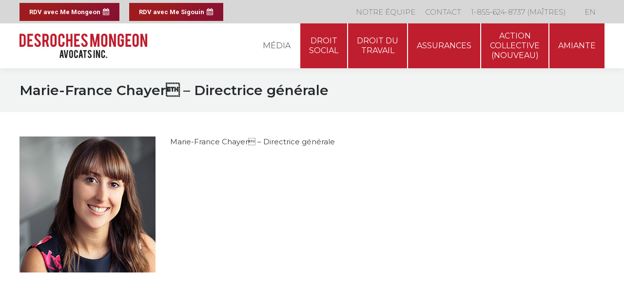

--- FILE ---
content_type: text/html; charset=UTF-8
request_url: https://desrochesmongeonavocats.com/marie-france-chayer-directrice-generale/
body_size: 15689
content:
<!DOCTYPE html>
<!--[if !(IE 6) | !(IE 7) | !(IE 8)  ]><!-->
<html lang="fr-FR" class="no-js">
<!--<![endif]-->
<head>
	<!-- Google Tag Manager -->
<script>(function(w,d,s,l,i){w[l]=w[l]||[];w[l].push({'gtm.start':
new Date().getTime(),event:'gtm.js'});var f=d.getElementsByTagName(s)[0],
j=d.createElement(s),dl=l!='dataLayer'?'&l='+l:'';j.async=true;j.src=
'https://www.googletagmanager.com/gtm.js?id='+i+dl;f.parentNode.insertBefore(j,f);
})(window,document,'script','dataLayer','GTM-KHGG4B59');</script>
<!-- End Google Tag Manager -->
	<!-- Google tag (gtag.js) -->
<script async src="https://www.googletagmanager.com/gtag/js?id=AW-984189056"></script>
<script>
  window.dataLayer = window.dataLayer || [];
  function gtag(){dataLayer.push(arguments);}
  gtag('js', new Date());

  gtag('config', 'AW-984189056');
</script>
	<meta charset="UTF-8" />
		<meta name="viewport" content="width=device-width, initial-scale=1, maximum-scale=1, user-scalable=0">
		<meta name="theme-color" content="#9e1c1f"/>	<link rel="profile" href="https://gmpg.org/xfn/11" />
	<meta name='robots' content='index, follow, max-image-preview:large, max-snippet:-1, max-video-preview:-1' />
<link rel="alternate" hreflang="en" href="https://desrochesmongeonavocats.com/en/our-team/marie-france-chayer-directrice-generale-2/" />
<link rel="alternate" hreflang="fr" href="https://desrochesmongeonavocats.com/marie-france-chayer-directrice-generale/" />
<link rel="alternate" hreflang="x-default" href="https://desrochesmongeonavocats.com/marie-france-chayer-directrice-generale/" />

	<!-- This site is optimized with the Yoast SEO plugin v26.6 - https://yoast.com/wordpress/plugins/seo/ -->
	<title>Marie-France Chayer - Directrice générale - Desroches Mongeon Avocats</title>
	<link rel="canonical" href="https://desrochesmongeonavocats.com/marie-france-chayer-directrice-generale/" />
	<meta property="og:locale" content="fr_FR" />
	<meta property="og:type" content="article" />
	<meta property="og:title" content="Marie-France Chayer - Directrice générale - Desroches Mongeon Avocats" />
	<meta property="og:description" content="Marie-France Chayer &#8211; Directrice générale" />
	<meta property="og:url" content="https://desrochesmongeonavocats.com/marie-france-chayer-directrice-generale/" />
	<meta property="og:site_name" content="Desroches Mongeon Avocats" />
	<meta property="article:publisher" content="https://www.facebook.com/desrochesmongeonavocats" />
	<meta property="article:modified_time" content="2018-11-09T18:12:06+00:00" />
	<meta property="og:image" content="https://desrochesmongeonavocats.com/marie-france-chayer-directrice-generale" />
	<meta property="og:image:width" content="279" />
	<meta property="og:image:height" content="279" />
	<meta property="og:image:type" content="image/jpeg" />
	<meta name="twitter:card" content="summary_large_image" />
	<script type="application/ld+json" class="yoast-schema-graph">{"@context":"https://schema.org","@graph":[{"@type":"WebPage","@id":"https://desrochesmongeonavocats.com/marie-france-chayer-directrice-generale/","url":"https://desrochesmongeonavocats.com/marie-france-chayer-directrice-generale/","name":"Marie-France Chayer\u0003 - Directrice générale - Desroches Mongeon Avocats","isPartOf":{"@id":"https://desrochesmongeonavocats.com/#website"},"primaryImageOfPage":{"@id":"https://desrochesmongeonavocats.com/marie-france-chayer-directrice-generale/#primaryimage"},"image":{"@id":"https://desrochesmongeonavocats.com/marie-france-chayer-directrice-generale/#primaryimage"},"thumbnailUrl":"https://desrochesmongeonavocats.com/wp-content/uploads/2018/11/Marie-France-Chayer\u0003-Directrice-generale.jpg","datePublished":"2018-11-09T18:11:52+00:00","dateModified":"2018-11-09T18:12:06+00:00","breadcrumb":{"@id":"https://desrochesmongeonavocats.com/marie-france-chayer-directrice-generale/#breadcrumb"},"inLanguage":"fr-FR","potentialAction":[{"@type":"ReadAction","target":["https://desrochesmongeonavocats.com/marie-france-chayer-directrice-generale/"]}]},{"@type":"ImageObject","inLanguage":"fr-FR","@id":"https://desrochesmongeonavocats.com/marie-france-chayer-directrice-generale/#primaryimage","url":"https://desrochesmongeonavocats.com/wp-content/uploads/2018/11/Marie-France-Chayer\u0003-Directrice-generale.jpg","contentUrl":"https://desrochesmongeonavocats.com/wp-content/uploads/2018/11/Marie-France-Chayer\u0003-Directrice-generale.jpg","width":279,"height":279,"caption":"Marie-France Chayer\u0003 - Directrice générale"},{"@type":"BreadcrumbList","@id":"https://desrochesmongeonavocats.com/marie-france-chayer-directrice-generale/#breadcrumb","itemListElement":[{"@type":"ListItem","position":1,"name":"Home","item":"https://desrochesmongeonavocats.com/"},{"@type":"ListItem","position":2,"name":"Marie-France Chayer\u0003 &#8211; Directrice générale"}]},{"@type":"WebSite","@id":"https://desrochesmongeonavocats.com/#website","url":"https://desrochesmongeonavocats.com/","name":"Desroches Mongeon Avocats","description":"","potentialAction":[{"@type":"SearchAction","target":{"@type":"EntryPoint","urlTemplate":"https://desrochesmongeonavocats.com/?s={search_term_string}"},"query-input":{"@type":"PropertyValueSpecification","valueRequired":true,"valueName":"search_term_string"}}],"inLanguage":"fr-FR"}]}</script>
	<!-- / Yoast SEO plugin. -->


<link rel='dns-prefetch' href='//fonts.googleapis.com' />
<link rel="alternate" type="application/rss+xml" title="Desroches Mongeon Avocats &raquo; Flux" href="https://desrochesmongeonavocats.com/feed/" />
<link rel="alternate" type="application/rss+xml" title="Desroches Mongeon Avocats &raquo; Flux des commentaires" href="https://desrochesmongeonavocats.com/comments/feed/" />
<link rel="alternate" title="oEmbed (JSON)" type="application/json+oembed" href="https://desrochesmongeonavocats.com/wp-json/oembed/1.0/embed?url=https%3A%2F%2Fdesrochesmongeonavocats.com%2Fmarie-france-chayer-directrice-generale%2F" />
<link rel="alternate" title="oEmbed (XML)" type="text/xml+oembed" href="https://desrochesmongeonavocats.com/wp-json/oembed/1.0/embed?url=https%3A%2F%2Fdesrochesmongeonavocats.com%2Fmarie-france-chayer-directrice-generale%2F&#038;format=xml" />
<style id='wp-img-auto-sizes-contain-inline-css'>
img:is([sizes=auto i],[sizes^="auto," i]){contain-intrinsic-size:3000px 1500px}
/*# sourceURL=wp-img-auto-sizes-contain-inline-css */
</style>
<style id='classic-theme-styles-inline-css'>
/*! This file is auto-generated */
.wp-block-button__link{color:#fff;background-color:#32373c;border-radius:9999px;box-shadow:none;text-decoration:none;padding:calc(.667em + 2px) calc(1.333em + 2px);font-size:1.125em}.wp-block-file__button{background:#32373c;color:#fff;text-decoration:none}
/*# sourceURL=/wp-includes/css/classic-themes.min.css */
</style>
<link rel='stylesheet' id='contact-form-7-css' href='https://desrochesmongeonavocats.com/wp-content/plugins/contact-form-7/includes/css/styles.css?ver=6.1.4' media='all' />
<link rel='stylesheet' id='wpcf7-redirect-script-frontend-css' href='https://desrochesmongeonavocats.com/wp-content/plugins/wpcf7-redirect/build/assets/frontend-script.css?ver=2c532d7e2be36f6af233' media='all' />
<link rel='stylesheet' id='wpml-legacy-horizontal-list-0-css' href='https://desrochesmongeonavocats.com/wp-content/plugins/sitepress-multilingual-cms/templates/language-switchers/legacy-list-horizontal/style.min.css?ver=1' media='all' />
<style id='wpml-legacy-horizontal-list-0-inline-css'>
.wpml-ls-statics-shortcode_actions{background-color:#d7d7d7;}.wpml-ls-statics-shortcode_actions a, .wpml-ls-statics-shortcode_actions .wpml-ls-sub-menu a, .wpml-ls-statics-shortcode_actions .wpml-ls-sub-menu a:link, .wpml-ls-statics-shortcode_actions li:not(.wpml-ls-current-language) .wpml-ls-link, .wpml-ls-statics-shortcode_actions li:not(.wpml-ls-current-language) .wpml-ls-link:link {color:#444444;}.wpml-ls-statics-shortcode_actions .wpml-ls-sub-menu a:hover,.wpml-ls-statics-shortcode_actions .wpml-ls-sub-menu a:focus, .wpml-ls-statics-shortcode_actions .wpml-ls-sub-menu a:link:hover, .wpml-ls-statics-shortcode_actions .wpml-ls-sub-menu a:link:focus {color:#000000;background-color:#f7f7f7;}.wpml-ls-statics-shortcode_actions .wpml-ls-current-language > a {color:#444444;background-color:#ffffff;}.wpml-ls-statics-shortcode_actions .wpml-ls-current-language:hover>a, .wpml-ls-statics-shortcode_actions .wpml-ls-current-language>a:focus {color:#000000;background-color:#eeeeee;}
/*# sourceURL=wpml-legacy-horizontal-list-0-inline-css */
</style>
<link rel='stylesheet' id='the7-font-css' href='https://desrochesmongeonavocats.com/wp-content/themes/dt-the7/fonts/icomoon-the7-font/icomoon-the7-font.min.css?ver=14.0.1.1' media='all' />
<link rel='stylesheet' id='the7-awesome-fonts-css' href='https://desrochesmongeonavocats.com/wp-content/themes/dt-the7/fonts/FontAwesome/css/all.min.css?ver=14.0.1.1' media='all' />
<link rel='stylesheet' id='the7-awesome-fonts-back-css' href='https://desrochesmongeonavocats.com/wp-content/themes/dt-the7/fonts/FontAwesome/back-compat.min.css?ver=14.0.1.1' media='all' />
<link rel='stylesheet' id='the7-Defaults-css' href='https://desrochesmongeonavocats.com/wp-content/uploads/smile_fonts/Defaults/Defaults.css?ver=6.9' media='all' />
<link rel='stylesheet' id='dt-web-fonts-css' href='https://fonts.googleapis.com/css?family=Open+Sans:400,600,700%7CRoboto:400,500,600,700%7CMontserrat:200,300,400,500,600,700' media='all' />
<link rel='stylesheet' id='dt-main-css' href='https://desrochesmongeonavocats.com/wp-content/themes/dt-the7/css/main.min.css?ver=14.0.1.1' media='all' />
<style id='dt-main-inline-css'>
body #load {
  display: block;
  height: 100%;
  overflow: hidden;
  position: fixed;
  width: 100%;
  z-index: 9901;
  opacity: 1;
  visibility: visible;
  transition: all .35s ease-out;
}
.load-wrap {
  width: 100%;
  height: 100%;
  background-position: center center;
  background-repeat: no-repeat;
  text-align: center;
  display: -ms-flexbox;
  display: -ms-flex;
  display: flex;
  -ms-align-items: center;
  -ms-flex-align: center;
  align-items: center;
  -ms-flex-flow: column wrap;
  flex-flow: column wrap;
  -ms-flex-pack: center;
  -ms-justify-content: center;
  justify-content: center;
}
.load-wrap > svg {
  position: absolute;
  top: 50%;
  left: 50%;
  transform: translate(-50%,-50%);
}
#load {
  background: var(--the7-elementor-beautiful-loading-bg,transparent linear-gradient(135deg, rgba(158,28,31,0.96) 30%, rgba(124,18,54,0.96) 100%));
  --the7-beautiful-spinner-color2: var(--the7-beautiful-spinner-color,#ffffff);
}

/*# sourceURL=dt-main-inline-css */
</style>
<link rel='stylesheet' id='the7-custom-scrollbar-css' href='https://desrochesmongeonavocats.com/wp-content/themes/dt-the7/lib/custom-scrollbar/custom-scrollbar.min.css?ver=14.0.1.1' media='all' />
<link rel='stylesheet' id='the7-wpbakery-css' href='https://desrochesmongeonavocats.com/wp-content/themes/dt-the7/css/wpbakery.min.css?ver=14.0.1.1' media='all' />
<link rel='stylesheet' id='the7-css-vars-css' href='https://desrochesmongeonavocats.com/wp-content/uploads/the7-css/css-vars.css?ver=f3ac35cbb714' media='all' />
<link rel='stylesheet' id='dt-custom-css' href='https://desrochesmongeonavocats.com/wp-content/uploads/the7-css/custom.css?ver=f3ac35cbb714' media='all' />
<link rel='stylesheet' id='dt-media-css' href='https://desrochesmongeonavocats.com/wp-content/uploads/the7-css/media.css?ver=f3ac35cbb714' media='all' />
<link rel='stylesheet' id='the7-mega-menu-css' href='https://desrochesmongeonavocats.com/wp-content/uploads/the7-css/mega-menu.css?ver=f3ac35cbb714' media='all' />
<link rel='stylesheet' id='the7-elements-css' href='https://desrochesmongeonavocats.com/wp-content/uploads/the7-css/post-type-dynamic.css?ver=f3ac35cbb714' media='all' />
<link rel='stylesheet' id='style-css' href='https://desrochesmongeonavocats.com/wp-content/themes/dt-the7-child/style.css?ver=14.0.1.1' media='all' />
<script src="https://desrochesmongeonavocats.com/wp-includes/js/jquery/jquery.min.js?ver=3.7.1" id="jquery-core-js"></script>
<script src="https://desrochesmongeonavocats.com/wp-includes/js/jquery/jquery-migrate.min.js?ver=3.4.1" id="jquery-migrate-js"></script>
<script id="wpml-cookie-js-extra">
var wpml_cookies = {"wp-wpml_current_language":{"value":"fr","expires":1,"path":"/"}};
var wpml_cookies = {"wp-wpml_current_language":{"value":"fr","expires":1,"path":"/"}};
//# sourceURL=wpml-cookie-js-extra
</script>
<script src="https://desrochesmongeonavocats.com/wp-content/plugins/sitepress-multilingual-cms/res/js/cookies/language-cookie.js?ver=486900" id="wpml-cookie-js" defer data-wp-strategy="defer"></script>
<script src="//desrochesmongeonavocats.com/wp-content/plugins/revslider/sr6/assets/js/rbtools.min.js?ver=6.7.38" async id="tp-tools-js"></script>
<script src="//desrochesmongeonavocats.com/wp-content/plugins/revslider/sr6/assets/js/rs6.min.js?ver=6.7.38" async id="revmin-js"></script>
<script id="dt-above-fold-js-extra">
var dtLocal = {"themeUrl":"https://desrochesmongeonavocats.com/wp-content/themes/dt-the7","passText":"Pour voir ce contenu, entrer le mots de passe:","moreButtonText":{"loading":"Chargement...","loadMore":"Charger la suite"},"postID":"4586","ajaxurl":"https://desrochesmongeonavocats.com/wp-admin/admin-ajax.php","REST":{"baseUrl":"https://desrochesmongeonavocats.com/wp-json/the7/v1","endpoints":{"sendMail":"/send-mail"}},"contactMessages":{"required":"One or more fields have an error. Please check and try again.","terms":"Please accept the privacy policy.","fillTheCaptchaError":"Please, fill the captcha."},"captchaSiteKey":"","ajaxNonce":"49fdd037c8","pageData":"","themeSettings":{"smoothScroll":"off","lazyLoading":false,"desktopHeader":{"height":92},"ToggleCaptionEnabled":"disabled","ToggleCaption":"Navigation","floatingHeader":{"showAfter":140,"showMenu":true,"height":60,"logo":{"showLogo":true,"html":"\u003Cimg class=\" preload-me\" src=\"https://desrochesmongeonavocats.com/wp-content/uploads/2018/10/desroches-mongeon-avocats-float-logo.jpg\" srcset=\"https://desrochesmongeonavocats.com/wp-content/uploads/2018/10/desroches-mongeon-avocats-float-logo.jpg 210w, https://desrochesmongeonavocats.com/wp-content/uploads/2018/10/desroches-mongeon-avocats-float-logo-retina.jpg 419w\" width=\"210\" height=\"40\"   sizes=\"210px\" alt=\"Desroches Mongeon Avocats\" /\u003E","url":"https://desrochesmongeonavocats.com/"}},"topLine":{"floatingTopLine":{"logo":{"showLogo":false,"html":""}}},"mobileHeader":{"firstSwitchPoint":1230,"secondSwitchPoint":778,"firstSwitchPointHeight":80,"secondSwitchPointHeight":60,"mobileToggleCaptionEnabled":"disabled","mobileToggleCaption":"Menu"},"stickyMobileHeaderFirstSwitch":{"logo":{"html":"\u003Cimg class=\" preload-me\" src=\"https://desrochesmongeonavocats.com/wp-content/uploads/2018/10/desroches-mongeon-avocats-logo.jpg\" srcset=\"https://desrochesmongeonavocats.com/wp-content/uploads/2018/10/desroches-mongeon-avocats-logo.jpg 262w, https://desrochesmongeonavocats.com/wp-content/uploads/2018/10/desroches-mongeon-avocats-logo-retina.jpg 524w\" width=\"262\" height=\"50\"   sizes=\"262px\" alt=\"Desroches Mongeon Avocats\" /\u003E"}},"stickyMobileHeaderSecondSwitch":{"logo":{"html":"\u003Cimg class=\" preload-me\" src=\"https://desrochesmongeonavocats.com/wp-content/uploads/2018/10/desroches-mongeon-avocats-float-logo.jpg\" srcset=\"https://desrochesmongeonavocats.com/wp-content/uploads/2018/10/desroches-mongeon-avocats-float-logo.jpg 210w, https://desrochesmongeonavocats.com/wp-content/uploads/2018/10/desroches-mongeon-avocats-float-logo-retina.jpg 419w\" width=\"210\" height=\"40\"   sizes=\"210px\" alt=\"Desroches Mongeon Avocats\" /\u003E"}},"sidebar":{"switchPoint":970},"boxedWidth":"1280px"},"VCMobileScreenWidth":"768"};
var dtShare = {"shareButtonText":{"facebook":"Share on Facebook","twitter":"Share on X","pinterest":"Pin it","linkedin":"Share on Linkedin","whatsapp":"Share on Whatsapp"},"overlayOpacity":"85"};
//# sourceURL=dt-above-fold-js-extra
</script>
<script src="https://desrochesmongeonavocats.com/wp-content/themes/dt-the7/js/above-the-fold.min.js?ver=14.0.1.1" id="dt-above-fold-js"></script>
<script></script><link rel="https://api.w.org/" href="https://desrochesmongeonavocats.com/wp-json/" /><link rel="alternate" title="JSON" type="application/json" href="https://desrochesmongeonavocats.com/wp-json/wp/v2/media/4586" /><link rel="EditURI" type="application/rsd+xml" title="RSD" href="https://desrochesmongeonavocats.com/xmlrpc.php?rsd" />
<meta name="generator" content="WordPress 6.9" />
<link rel='shortlink' href='https://desrochesmongeonavocats.com/?p=4586' />
<meta name="generator" content="WPML ver:4.8.6 stt:1,4;" />
<meta name="generator" content="Powered by WPBakery Page Builder - drag and drop page builder for WordPress."/>
<meta name="generator" content="Powered by Slider Revolution 6.7.38 - responsive, Mobile-Friendly Slider Plugin for WordPress with comfortable drag and drop interface." />
<script type="text/javascript" id="the7-loader-script">
document.addEventListener("DOMContentLoaded", function(event) {
	var load = document.getElementById("load");
	if(!load.classList.contains('loader-removed')){
		var removeLoading = setTimeout(function() {
			load.className += " loader-removed";
		}, 300);
	}
});
</script>
		<link rel="icon" href="https://desrochesmongeonavocats.com/wp-content/uploads/2016/04/favicon.png" type="image/png" sizes="16x16"/><link rel="icon" href="https://desrochesmongeonavocats.com/wp-content/uploads/2016/04/desroches-mongeon-avocats-32x32.png" type="image/png" sizes="32x32"/><link rel="apple-touch-icon" href="https://desrochesmongeonavocats.com/wp-content/uploads/2016/04/desroches-mongeon-avocats-60x60.jpg"><link rel="apple-touch-icon" sizes="76x76" href="https://desrochesmongeonavocats.com/wp-content/uploads/2016/04/desroches-mongeon-avocats-76x76.jpg"><link rel="apple-touch-icon" sizes="120x120" href="https://desrochesmongeonavocats.com/wp-content/uploads/2016/04/desroches-mongeon-avocats-120x120.jpg"><link rel="apple-touch-icon" sizes="152x152" href="https://desrochesmongeonavocats.com/wp-content/uploads/2016/04/desroches-mongeon-avocats-152x152.jpg"><script>function setREVStartSize(e){
			//window.requestAnimationFrame(function() {
				window.RSIW = window.RSIW===undefined ? window.innerWidth : window.RSIW;
				window.RSIH = window.RSIH===undefined ? window.innerHeight : window.RSIH;
				try {
					var pw = document.getElementById(e.c).parentNode.offsetWidth,
						newh;
					pw = pw===0 || isNaN(pw) || (e.l=="fullwidth" || e.layout=="fullwidth") ? window.RSIW : pw;
					e.tabw = e.tabw===undefined ? 0 : parseInt(e.tabw);
					e.thumbw = e.thumbw===undefined ? 0 : parseInt(e.thumbw);
					e.tabh = e.tabh===undefined ? 0 : parseInt(e.tabh);
					e.thumbh = e.thumbh===undefined ? 0 : parseInt(e.thumbh);
					e.tabhide = e.tabhide===undefined ? 0 : parseInt(e.tabhide);
					e.thumbhide = e.thumbhide===undefined ? 0 : parseInt(e.thumbhide);
					e.mh = e.mh===undefined || e.mh=="" || e.mh==="auto" ? 0 : parseInt(e.mh,0);
					if(e.layout==="fullscreen" || e.l==="fullscreen")
						newh = Math.max(e.mh,window.RSIH);
					else{
						e.gw = Array.isArray(e.gw) ? e.gw : [e.gw];
						for (var i in e.rl) if (e.gw[i]===undefined || e.gw[i]===0) e.gw[i] = e.gw[i-1];
						e.gh = e.el===undefined || e.el==="" || (Array.isArray(e.el) && e.el.length==0)? e.gh : e.el;
						e.gh = Array.isArray(e.gh) ? e.gh : [e.gh];
						for (var i in e.rl) if (e.gh[i]===undefined || e.gh[i]===0) e.gh[i] = e.gh[i-1];
											
						var nl = new Array(e.rl.length),
							ix = 0,
							sl;
						e.tabw = e.tabhide>=pw ? 0 : e.tabw;
						e.thumbw = e.thumbhide>=pw ? 0 : e.thumbw;
						e.tabh = e.tabhide>=pw ? 0 : e.tabh;
						e.thumbh = e.thumbhide>=pw ? 0 : e.thumbh;
						for (var i in e.rl) nl[i] = e.rl[i]<window.RSIW ? 0 : e.rl[i];
						sl = nl[0];
						for (var i in nl) if (sl>nl[i] && nl[i]>0) { sl = nl[i]; ix=i;}
						var m = pw>(e.gw[ix]+e.tabw+e.thumbw) ? 1 : (pw-(e.tabw+e.thumbw)) / (e.gw[ix]);
						newh =  (e.gh[ix] * m) + (e.tabh + e.thumbh);
					}
					var el = document.getElementById(e.c);
					if (el!==null && el) el.style.height = newh+"px";
					el = document.getElementById(e.c+"_wrapper");
					if (el!==null && el) {
						el.style.height = newh+"px";
						el.style.display = "block";
					}
				} catch(e){
					console.log("Failure at Presize of Slider:" + e)
				}
			//});
		  };</script>
<noscript><style> .wpb_animate_when_almost_visible { opacity: 1; }</style></noscript><!-- Google Tag Manager -->
<script>(function(w,d,s,l,i){w[l]=w[l]||[];w[l].push({'gtm.start':
new Date().getTime(),event:'gtm.js'});var f=d.getElementsByTagName(s)[0],
j=d.createElement(s),dl=l!='dataLayer'?'&l='+l:'';j.async=true;j.src=
'https://www.googletagmanager.com/gtm.js?id='+i+dl;f.parentNode.insertBefore(j,f);
})(window,document,'script','dataLayer','GTM-P8VX46L');</script>
<!-- End Google Tag Manager -->
<style id='the7-custom-inline-css' type='text/css'>
/*breadcrumbs background color*/
.page-title .breadcrumbs {
background-color: rgba(0, 0, 0, 0.05);
}

.tp-caption {
white-space: normal !important;
}

.grecaptcha-badge { 
    visibility: hidden;
}


/* ÉQUIPE 2020 */

#dm-equipe-right-box {
	width:400px !important;
}


/* MENU */

#top-menu .dm-equipe-menu .menu-text {
font-weight:400;
}

.mini-contacts.clock.show-on-desktop.in-menu-first-switch.in-menu-second-switch {
font-weight:800;
padding-top:20px;
}

.soc-ico.show-on-desktop.hide-on-first-switch.hide-on-second-switch.custom-bg.hover-custom-bg {
padding-top:20px;
}






#primary-menu .dm-droit-social .menu-text {
color: #ffffff;
font-weight:400;
text-align: center;
}

#primary-menu .dm-droit-social a {
background-color: #bf1e2e;
}

#primary-menu .dm-droit-social a:hover {
background-color: #8f111e;
}

#primary-menu .dm-droit-social a:active {
background-color: #8f111e;
}



#primary-menu .dm-droit-du-travail .menu-text {
color: #ffffff;
font-weight:400;
text-align: center;
}

#primary-menu .dm-droit-du-travail a {
background-color: #bf1e2e;
}

#primary-menu .dm-droit-du-travail a:hover {
background-color: #8f111e;
}

#primary-menu .dm-droit-du-travail a:active {
background-color: #8f111e;
}



#primary-menu .dm-assurances .menu-text {
color: #ffffff;
font-weight:400;
text-align: center;
}

#primary-menu .dm-assurances a {
background-color: #bf1e2e;
}

#primary-menu .dm-assurances a:hover {
background-color: #8f111e;
}

#primary-menu .dm-assurances a:active {
background-color: #8f111e;
}



#primary-menu .dm-action-collective .menu-text {
color: #ffffff;
font-weight:400;
text-align: center;
}

#primary-menu .dm-action-collective a {
background-color: #bf1e2e;
}

#primary-menu .dm-action-collective a:hover {
background-color: #8f111e;
}

#primary-menu .dm-action-collective a:active {
background-color: #8f111e;
}

#primary-menu .dm-amiantose .menu-text {
color: #ffffff;
font-weight:400;
text-align: center;
}

#primary-menu .dm-amiantose a {
background-color: #bf1e2e;
}

#primary-menu .dm-amiantose a:hover {
background-color: #8f111e;
}

#primary-menu .dm-amiantose a:active {
background-color: #8f111e;
}



#primary-menu .dm-submenu .menu-text {
color: #464646;
}

#primary-menu .dm-submenu a {
background-color: #ffffff;
}

#primary-menu .dm-submenu a:hover {
background-color: #e8e8e8;
color: #bf1e2e !important;
}

#primary-menu .dm-submenu a:active {
background-color: #e8e8e8;
color: #bf1e2e !important;
}


#top-menu .dm-topbar-submenu .menu-text {
color: #464646;
}

#top-menu .dm-topbar-submenu a {
background-color: #ffffff;
}

#top-menu .dm-topbar-submenu a:hover {
background-color: #e8e8e8;
color: #bf1e2e !important;
}

#top-menu .dm-topbar-submenu a:active {
background-color: #e8e8e8;
color: #bf1e2e !important;
}



/* OLDER */


.mini-contacts.clock.show-on-desktop.in-menu-first-switch.in-menu-second-switch {
	font-size:14px;
	margin-top:-22px;
}

.soc-ico.show-on-desktop.hide-on-first-switch.hide-on-second-switch.custom-bg.hover-custom-bg {
	font-size:24px;
	margin-top:-20px;
}

.blog-content p {
	text-align:justify;
}

p {
	text-align:justify;
}

.g-recaptcha {
	margin-bottom:15px;
}

.home-blurb-mobile {
	display:none;
}


::placeholder { /* WebKit browsers */
color: #464646 !important;
}

::-webkit-input-placeholder { /* WebKit browsers */
color: #464646 !important;
}

:-moz-placeholder { /* Mozilla Firefox 4 to 18 */
color: #464646 !important;
}
::-moz-placeholder { /* Mozilla Firefox 19+ */
color: #464646 !important;}

:-ms-input-placeholder { /* Internet Explorer 10+ */
color: #464646 !important;
}

.dm-forms-max-width {
	max-width:350px !important;
}


#dm-form-text-input {
	margin-bottom: -5px;
	background-color:#e5e5e5;
	color:#000000 !important;
	border:none;
	font-size:13px !important;
}

#dm-form-email-input {
	background-color:#e5e5e5;
	color:#000000 !important;
	border:none;
	font-size:13px !important;
}

#dm-form-text-input-2 {
	margin-bottom:15px;
	background-color:#e5e5e5;
	color:#000000 !important;
	border:none;
	font-size:13px !important;
}

#dm-form-email-input-2 {
	margin-bottom:15px;
	background-color:#e5e5e5;
	color:#000000 !important;
	border:none;
	font-size:13px !important;
}

#dm-form-checkbox {
    margin-left:-12px;
	font-size:13px !important;
}

input[type="checkbox"] {
    margin-right:10px;
}

#dm-form-dropdown {
    background-color:#e5e5e5;
	color:#000000 !important;
	border:none;
	font-size:13px !important;
}

#dm-form-submit {
    background-image: url(https://desrochesmongeonavocats.com/wp-content/uploads/2018/10/bouton-defendez-vous.jpg);
	background-repeat: no-repeat;
    background-position: center center;
    display: block;
    height: 39px;
    margin: 0 auto;
    position:relative;
	left:0px;
    width: 100%;
	border: none;
    border-radius: 0px;
    color: transparent;
	margin-top:15px;
}

#dm-form-submit:hover {
    background-image: url(https://desrochesmongeonavocats.com/wp-content/uploads/2018/10/bouton-defendez-vous-up.jpg) !important;
    background-repeat: no-repeat;
    background-position: center center;
    display: block;
    height: 39px;
    margin: 0 auto;
    position:relative;
	left:0px;
    width: 100%;
	border: none;
    border-radius: 0px;
    color: transparent;
	margin-top:15px;
}

#dm-form-submit-en {
    background-image: url(https://desrochesmongeonavocats.com/wp-content/uploads/2018/10/defend-yourself-button.jpg);
	background-repeat: no-repeat;
    background-position: center center;
    display: block;
    height: 39px;
    margin: 0 auto;
    position:relative;
	left:0px;
    width: 100%;
	border: none;
    border-radius: 0px;
    color: transparent;
	margin-top:15px;
}

#dm-form-submit-en:hover {
    background-image: url(https://desrochesmongeonavocats.com/wp-content/uploads/2018/10/defend-yourself-button-up.jpg) !important;
    background-repeat: no-repeat;
    background-position: center center;
    display: block;
    height: 39px;
    margin: 0 auto;
    position:relative;
	left:0px;
    width: 100%;
	border: none;
    border-radius: 0px;
    color: transparent;
	margin-top:15px;
}

#dm-form-submit-blue {
    background-image: url(https://desrochesmongeonavocats.com/wp-content/uploads/2018/10/defendez-vous-bleu.jpg);
	background-repeat: no-repeat;
    background-position: center center;
    display: block;
    height: 39px;
    margin: 0 auto;
    position:relative;
	left:0px;
    width: 100%;
	border: none;
    border-radius: 0px;
    color: transparent;
	margin-top:15px;
}

#dm-form-submit-blue:hover {
    background-image: url(https://desrochesmongeonavocats.com/wp-content/uploads/2018/10/defendez-vous-bleu-up.jpg) !important;
    background-repeat: no-repeat;
    background-position: center center;
    display: block;
    height: 39px;
    margin: 0 auto;
    position:relative;
	left:0px;
    width: 100%;
	border: none;
    border-radius: 0px;
    color: transparent;
	margin-top:15px;
}

#dm-form-submit-blue-en {
    background-image: url(https://desrochesmongeonavocats.com/wp-content/uploads/2018/10/defend-yourself-blue.jpg);
	background-repeat: no-repeat;
    background-position: center center;
    display: block;
    height: 39px;
    margin: 0 auto;
    position:relative;
	left:0px;
    width: 100%;
	border: none;
    border-radius: 0px;
    color: transparent;
	margin-top:15px;
}

#dm-form-submit-blue-en:hover {
    background-image: url(https://desrochesmongeonavocats.com/wp-content/uploads/2018/10/defend-yourself-blue-up.jpg) !important;
    background-repeat: no-repeat;
    background-position: center center;
    display: block;
    height: 39px;
    margin: 0 auto;
    position:relative;
	left:0px;
    width: 100%;
	border: none;
    border-radius: 0px;
    color: transparent;
	margin-top:15px;
}

#dm-form-submit-yellow {
    background-image: url(https://desrochesmongeonavocats.com/wp-content/uploads/2018/10/defendez-vous-saaq.jpg);
	background-repeat: no-repeat;
    background-position: center center;
    display: block;
    height: 39px;
    margin: 0 auto;
    position:relative;
	left:0px;
    width: 100%;
	border: none;
    border-radius: 0px;
    color: transparent;
	margin-top:15px;
}

#dm-form-submit-yellow:hover {
    background-image: url(https://desrochesmongeonavocats.com/wp-content/uploads/2018/10/defendez-vous-saaq-up.jpg) !important;
    background-repeat: no-repeat;
    background-position: center center;
    display: block;
    height: 39px;
    margin: 0 auto;
    position:relative;
	left:0px;
    width: 100%;
	border: none;
    border-radius: 0px;
    color: transparent;
	margin-top:15px;
}

#dm-form-submit-yellow-en {
    background-image: url(https://desrochesmongeonavocats.com/wp-content/uploads/2018/10/defend-yourself-saaq.jpg);
	background-repeat: no-repeat;
    background-position: center center;
    display: block;
    height: 39px;
    margin: 0 auto;
    position:relative;
	left:0px;
    width: 100%;
	border: none;
    border-radius: 0px;
    color: transparent;
	margin-top:15px;
}

#dm-form-submit-yellow-en:hover {
    background-image: url(https://desrochesmongeonavocats.com/wp-content/uploads/2018/10/defend-yourself-saaq-up.jpg) !important;
    background-repeat: no-repeat;
    background-position: center center;
    display: block;
    height: 39px;
    margin: 0 auto;
    position:relative;
	left:0px;
    width: 100%;
	border: none;
    border-radius: 0px;
    color: transparent;
	margin-top:15px;
}

.popup-message-style #page .wpcf7-mail-sent-ok, .popup-message-style #page .wpcf7-validation-errors {
    display: none !important;
}

span .wpcf7-not-valid {
    border: 1px solid #ff0000 !important;
}

span.wpcf7-not-valid-tip {
    display: none !important;
}

div.wpcf7 .ajax-loader {
    display: none !important;
}


.dm-titres-rouge {
    font-size:18px;
	color:#bf1e2e;
	font-weight:normal;
	margin-bottom:0px
}

.dm-titres-bleu {
    font-size:18px;
	color:#0095da;
	font-weight:normal;
	margin-bottom:0px
}

.dm-titres-jaune {
    font-size:18px;
	color:#fcaf17;
	font-weight:normal;
	margin-bottom:0px
}

.dm-titres-large {
    font-size:40px;
	line-height: 45px;
	color:#464646;
	font-weight:bolder;
}

.dm-titres-moyen {
    font-size:30px;
	line-height: 35px;
	color:#464646;
}


/* Évaluation gratuite buttons */




/* Footer */

.dm-footer-white-title {
    color:#ffffff;
	font-size:12px;
	font-weight:bold;
}

.dm-footer-white-link a {
    color:#ffffff !important;
	font-size:12px;
	font-weight:bold;
}

.dm-footer-white-link a:hover {
    color:#ededed !important;
	font-size:12px;
	font-weight:bold;
}


.dm-footer-grey-link a {
    color:#d1d3d4 !important;
	font-size:12px;
}

.dm-footer-grey-link a:hover {
    color:#ededed !important; 
	font-size:12px;
}

.dm-footer-grey-text {
    color:#d1d3d4 !important;
	font-size:12px;
	line-height:18px;
}


#dm-accueil-mobile-header {
	display:none;
}

#dm-mobile-collapse {
	display:none;
}



/* Portrait */
@media screen and (max-width: 670px) {

#dm-accueil-desktop-header {
	display:none;
}

#dm-accueil-mobile-header {
	display:block;
}


}

@media screen and (max-width: 1024px) {

.dm-titres-rouge {
	text-align:center;
    font-size:18px;
	color:#bf1e2e;
	font-weight:normal;
	margin-bottom:0px
}

.dm-titres-bleu {
	text-align:center;
    font-size:18px;
	color:#0095da;
	font-weight:normal;
	margin-bottom:0px
}

.dm-titres-jaune {
	text-align:center;
    font-size:18px;
	color:#fcaf17;
	font-weight:normal;
	margin-bottom:0px
}
	
.dm-titres-large {
	text-align:center;
    font-size:30px;
	line-height: 35px;
	color:#464646;
	font-weight:bolder;
}

.dm-titres-moyen {
	text-align:center;
    font-size:20px;
	line-height: 25px;
	color:#464646;
}

#dm-accueil-desktop-header {
	display:none;
}

#dm-accueil-mobile-header {
	display:block;
}

#dm-desktop-collapse {
	display:none;
}

#dm-mobile-collapse {
	display:block;
}

}


/* Constant Contact form */
.ctct-custom-form {
    font: 14px Helvetica Neue,Arial,sans-serif;
    -webkit-font-smoothing: antialiased;
    min-width:212px;
    margin:0 auto;
    box-sizing:border-box;
    
}
.ctct-form-defaults {
    color: #000;
    padding:15px;
}
.ctct-custom-form * { box-sizing:border-box; }
.ctct-custom-form p { margin: 0; margin-bottom: 24px;}
.ctct-custom-form select { width: 100%; height: 46px; border: 1px solid #b0b6bb; background-color: #d7d7d7 !important; box-shadow: inset 0 1px 2px rgba(0, 0, 0, 0.1); }
.ctct-custom-form .ctct-form-required { position: relative; }
.ctct-custom-form .ctct-form-required:before {content: "\2217";position: absolute;top: -4px;left: -12px;color: #f5463b; }
.ctct-custom-form input[type="text"] {
    width: 212px;
	height:41px;
    padding: 10px 15px;
	background-color: #d7d7d7 !important;
    font-family: Helvetica Neue, Arial, sans-serif;
    color: #394856;
    font-size: 16px;
    line-height: 1.5;
	margin-top:-20px;
    }
.ctct-custom-form input[type="text"]:focus { outline: 1px solid #5dacd6; }
.ctct-custom-form .ctct-form-errorMessage {
    font-size: 16px;
    line-height: 1.5;
    margin-bottom: 12px;
    color: #f5463b; 
}
.ctct-custom-form ::-webkit-input-placeholder { color: #88919a; }
.ctct-custom-form :-moz-placeholder { color: #88919a; }
.ctct-custom-form ::-moz-placeholder { color: #88919a; }
.ctct-custom-form :-ms-input-placeholder { color: #88919a; }
.ctct-custom-form input.is-error, .ctct-custom-form .ctct-form-input.is-error {
    border-color: #f5463b !important;
    color: #f5463b !important; 
}
.ctct-custom-form label {
    display: block;
    margin-bottom: 12px;
    line-height: 1; 
}

.ctct-custom-form .Button {
    display: inline-block;
    cursor: pointer;
    background-image: url(https://desrochesmongeonavocats.com/wp-content/uploads/2018/10/infolettre-footer-submit.jpg);
	width:47px;
	height:41px;
	border:none;
}


.ctct-custom-form .ctct-button:hover {
    background-image: url(https://desrochesmongeonavocats.com/wp-content/uploads/2018/10/infolettre-footer-submit-up.jpg);
}



.ctct-custom-form .ctct-form-footer {
    font-size: 11px;
    font-family: Helvetica Neue,Arial,sans-serif;
    padding: 10px 0px 0px 0px;
}


.sidebar-content .menu-item-main-menu {
	display:none;
}



.filter-categories a, .filter-categories .customSelect {
    font: 600 18px / 22px "Open Sans", Helvetica, Arial, Verdana, sans-serif;
    text-transform: none;
}

.whitetext {
	color:#ffffff;
}
</style>

<style id='global-styles-inline-css'>
:root{--wp--preset--aspect-ratio--square: 1;--wp--preset--aspect-ratio--4-3: 4/3;--wp--preset--aspect-ratio--3-4: 3/4;--wp--preset--aspect-ratio--3-2: 3/2;--wp--preset--aspect-ratio--2-3: 2/3;--wp--preset--aspect-ratio--16-9: 16/9;--wp--preset--aspect-ratio--9-16: 9/16;--wp--preset--color--black: #000000;--wp--preset--color--cyan-bluish-gray: #abb8c3;--wp--preset--color--white: #FFF;--wp--preset--color--pale-pink: #f78da7;--wp--preset--color--vivid-red: #cf2e2e;--wp--preset--color--luminous-vivid-orange: #ff6900;--wp--preset--color--luminous-vivid-amber: #fcb900;--wp--preset--color--light-green-cyan: #7bdcb5;--wp--preset--color--vivid-green-cyan: #00d084;--wp--preset--color--pale-cyan-blue: #8ed1fc;--wp--preset--color--vivid-cyan-blue: #0693e3;--wp--preset--color--vivid-purple: #9b51e0;--wp--preset--color--accent: #9e1c1f;--wp--preset--color--dark-gray: #111;--wp--preset--color--light-gray: #767676;--wp--preset--gradient--vivid-cyan-blue-to-vivid-purple: linear-gradient(135deg,rgb(6,147,227) 0%,rgb(155,81,224) 100%);--wp--preset--gradient--light-green-cyan-to-vivid-green-cyan: linear-gradient(135deg,rgb(122,220,180) 0%,rgb(0,208,130) 100%);--wp--preset--gradient--luminous-vivid-amber-to-luminous-vivid-orange: linear-gradient(135deg,rgb(252,185,0) 0%,rgb(255,105,0) 100%);--wp--preset--gradient--luminous-vivid-orange-to-vivid-red: linear-gradient(135deg,rgb(255,105,0) 0%,rgb(207,46,46) 100%);--wp--preset--gradient--very-light-gray-to-cyan-bluish-gray: linear-gradient(135deg,rgb(238,238,238) 0%,rgb(169,184,195) 100%);--wp--preset--gradient--cool-to-warm-spectrum: linear-gradient(135deg,rgb(74,234,220) 0%,rgb(151,120,209) 20%,rgb(207,42,186) 40%,rgb(238,44,130) 60%,rgb(251,105,98) 80%,rgb(254,248,76) 100%);--wp--preset--gradient--blush-light-purple: linear-gradient(135deg,rgb(255,206,236) 0%,rgb(152,150,240) 100%);--wp--preset--gradient--blush-bordeaux: linear-gradient(135deg,rgb(254,205,165) 0%,rgb(254,45,45) 50%,rgb(107,0,62) 100%);--wp--preset--gradient--luminous-dusk: linear-gradient(135deg,rgb(255,203,112) 0%,rgb(199,81,192) 50%,rgb(65,88,208) 100%);--wp--preset--gradient--pale-ocean: linear-gradient(135deg,rgb(255,245,203) 0%,rgb(182,227,212) 50%,rgb(51,167,181) 100%);--wp--preset--gradient--electric-grass: linear-gradient(135deg,rgb(202,248,128) 0%,rgb(113,206,126) 100%);--wp--preset--gradient--midnight: linear-gradient(135deg,rgb(2,3,129) 0%,rgb(40,116,252) 100%);--wp--preset--font-size--small: 13px;--wp--preset--font-size--medium: 20px;--wp--preset--font-size--large: 36px;--wp--preset--font-size--x-large: 42px;--wp--preset--spacing--20: 0.44rem;--wp--preset--spacing--30: 0.67rem;--wp--preset--spacing--40: 1rem;--wp--preset--spacing--50: 1.5rem;--wp--preset--spacing--60: 2.25rem;--wp--preset--spacing--70: 3.38rem;--wp--preset--spacing--80: 5.06rem;--wp--preset--shadow--natural: 6px 6px 9px rgba(0, 0, 0, 0.2);--wp--preset--shadow--deep: 12px 12px 50px rgba(0, 0, 0, 0.4);--wp--preset--shadow--sharp: 6px 6px 0px rgba(0, 0, 0, 0.2);--wp--preset--shadow--outlined: 6px 6px 0px -3px rgb(255, 255, 255), 6px 6px rgb(0, 0, 0);--wp--preset--shadow--crisp: 6px 6px 0px rgb(0, 0, 0);}:where(.is-layout-flex){gap: 0.5em;}:where(.is-layout-grid){gap: 0.5em;}body .is-layout-flex{display: flex;}.is-layout-flex{flex-wrap: wrap;align-items: center;}.is-layout-flex > :is(*, div){margin: 0;}body .is-layout-grid{display: grid;}.is-layout-grid > :is(*, div){margin: 0;}:where(.wp-block-columns.is-layout-flex){gap: 2em;}:where(.wp-block-columns.is-layout-grid){gap: 2em;}:where(.wp-block-post-template.is-layout-flex){gap: 1.25em;}:where(.wp-block-post-template.is-layout-grid){gap: 1.25em;}.has-black-color{color: var(--wp--preset--color--black) !important;}.has-cyan-bluish-gray-color{color: var(--wp--preset--color--cyan-bluish-gray) !important;}.has-white-color{color: var(--wp--preset--color--white) !important;}.has-pale-pink-color{color: var(--wp--preset--color--pale-pink) !important;}.has-vivid-red-color{color: var(--wp--preset--color--vivid-red) !important;}.has-luminous-vivid-orange-color{color: var(--wp--preset--color--luminous-vivid-orange) !important;}.has-luminous-vivid-amber-color{color: var(--wp--preset--color--luminous-vivid-amber) !important;}.has-light-green-cyan-color{color: var(--wp--preset--color--light-green-cyan) !important;}.has-vivid-green-cyan-color{color: var(--wp--preset--color--vivid-green-cyan) !important;}.has-pale-cyan-blue-color{color: var(--wp--preset--color--pale-cyan-blue) !important;}.has-vivid-cyan-blue-color{color: var(--wp--preset--color--vivid-cyan-blue) !important;}.has-vivid-purple-color{color: var(--wp--preset--color--vivid-purple) !important;}.has-black-background-color{background-color: var(--wp--preset--color--black) !important;}.has-cyan-bluish-gray-background-color{background-color: var(--wp--preset--color--cyan-bluish-gray) !important;}.has-white-background-color{background-color: var(--wp--preset--color--white) !important;}.has-pale-pink-background-color{background-color: var(--wp--preset--color--pale-pink) !important;}.has-vivid-red-background-color{background-color: var(--wp--preset--color--vivid-red) !important;}.has-luminous-vivid-orange-background-color{background-color: var(--wp--preset--color--luminous-vivid-orange) !important;}.has-luminous-vivid-amber-background-color{background-color: var(--wp--preset--color--luminous-vivid-amber) !important;}.has-light-green-cyan-background-color{background-color: var(--wp--preset--color--light-green-cyan) !important;}.has-vivid-green-cyan-background-color{background-color: var(--wp--preset--color--vivid-green-cyan) !important;}.has-pale-cyan-blue-background-color{background-color: var(--wp--preset--color--pale-cyan-blue) !important;}.has-vivid-cyan-blue-background-color{background-color: var(--wp--preset--color--vivid-cyan-blue) !important;}.has-vivid-purple-background-color{background-color: var(--wp--preset--color--vivid-purple) !important;}.has-black-border-color{border-color: var(--wp--preset--color--black) !important;}.has-cyan-bluish-gray-border-color{border-color: var(--wp--preset--color--cyan-bluish-gray) !important;}.has-white-border-color{border-color: var(--wp--preset--color--white) !important;}.has-pale-pink-border-color{border-color: var(--wp--preset--color--pale-pink) !important;}.has-vivid-red-border-color{border-color: var(--wp--preset--color--vivid-red) !important;}.has-luminous-vivid-orange-border-color{border-color: var(--wp--preset--color--luminous-vivid-orange) !important;}.has-luminous-vivid-amber-border-color{border-color: var(--wp--preset--color--luminous-vivid-amber) !important;}.has-light-green-cyan-border-color{border-color: var(--wp--preset--color--light-green-cyan) !important;}.has-vivid-green-cyan-border-color{border-color: var(--wp--preset--color--vivid-green-cyan) !important;}.has-pale-cyan-blue-border-color{border-color: var(--wp--preset--color--pale-cyan-blue) !important;}.has-vivid-cyan-blue-border-color{border-color: var(--wp--preset--color--vivid-cyan-blue) !important;}.has-vivid-purple-border-color{border-color: var(--wp--preset--color--vivid-purple) !important;}.has-vivid-cyan-blue-to-vivid-purple-gradient-background{background: var(--wp--preset--gradient--vivid-cyan-blue-to-vivid-purple) !important;}.has-light-green-cyan-to-vivid-green-cyan-gradient-background{background: var(--wp--preset--gradient--light-green-cyan-to-vivid-green-cyan) !important;}.has-luminous-vivid-amber-to-luminous-vivid-orange-gradient-background{background: var(--wp--preset--gradient--luminous-vivid-amber-to-luminous-vivid-orange) !important;}.has-luminous-vivid-orange-to-vivid-red-gradient-background{background: var(--wp--preset--gradient--luminous-vivid-orange-to-vivid-red) !important;}.has-very-light-gray-to-cyan-bluish-gray-gradient-background{background: var(--wp--preset--gradient--very-light-gray-to-cyan-bluish-gray) !important;}.has-cool-to-warm-spectrum-gradient-background{background: var(--wp--preset--gradient--cool-to-warm-spectrum) !important;}.has-blush-light-purple-gradient-background{background: var(--wp--preset--gradient--blush-light-purple) !important;}.has-blush-bordeaux-gradient-background{background: var(--wp--preset--gradient--blush-bordeaux) !important;}.has-luminous-dusk-gradient-background{background: var(--wp--preset--gradient--luminous-dusk) !important;}.has-pale-ocean-gradient-background{background: var(--wp--preset--gradient--pale-ocean) !important;}.has-electric-grass-gradient-background{background: var(--wp--preset--gradient--electric-grass) !important;}.has-midnight-gradient-background{background: var(--wp--preset--gradient--midnight) !important;}.has-small-font-size{font-size: var(--wp--preset--font-size--small) !important;}.has-medium-font-size{font-size: var(--wp--preset--font-size--medium) !important;}.has-large-font-size{font-size: var(--wp--preset--font-size--large) !important;}.has-x-large-font-size{font-size: var(--wp--preset--font-size--x-large) !important;}
/*# sourceURL=global-styles-inline-css */
</style>
<link rel='stylesheet' id='rs-plugin-settings-css' href='//desrochesmongeonavocats.com/wp-content/plugins/revslider/sr6/assets/css/rs6.css?ver=6.7.38' media='all' />
<style id='rs-plugin-settings-inline-css'>
#rs-demo-id {}
/*# sourceURL=rs-plugin-settings-inline-css */
</style>
</head>
<body id="the7-body" class="attachment wp-singular attachment-template-default single single-attachment postid-4586 attachmentid-4586 attachment-jpeg wp-embed-responsive wp-theme-dt-the7 wp-child-theme-dt-the7-child the7-core-ver-2.7.12 no-comments dt-responsive-on right-mobile-menu-close-icon ouside-menu-close-icon mobile-hamburger-close-bg-enable mobile-hamburger-close-bg-hover-enable  fade-medium-mobile-menu-close-icon fade-small-menu-close-icon accent-gradient srcset-enabled btn-flat custom-btn-color custom-btn-hover-color phantom-fade phantom-shadow-decoration phantom-custom-logo-on sticky-mobile-header top-header first-switch-logo-left first-switch-menu-right second-switch-logo-left second-switch-menu-right right-mobile-menu layzr-loading-on popup-message-style the7-ver-14.0.1.1 dt-fa-compatibility wpb-js-composer js-comp-ver-8.7.2 vc_responsive">
	<!-- Google Tag Manager (noscript) -->
<noscript><iframe src="https://www.googletagmanager.com/ns.html?id=GTM-KHGG4B59"
height="0" width="0" style="display:none;visibility:hidden"></iframe></noscript>
<!-- End Google Tag Manager (noscript) -->


<div id="fb-root"></div>
<script>(function(d, s, id) {
  var js, fjs = d.getElementsByTagName(s)[0];
  if (d.getElementById(id)) return;
  js = d.createElement(s); js.id = id;
  js.src = "//connect.facebook.net/en_US/sdk.js#xfbml=1&version=v2.6&appId=803730509651185";
  fjs.parentNode.insertBefore(js, fjs);
}(document, 'script', 'facebook-jssdk'));</script>
	

<!-- The7 14.0.1.1 -->
<div id="load" class="spinner-loader">
	<div class="load-wrap"><style type="text/css">
    [class*="the7-spinner-animate-"]{
        animation: spinner-animation 1s cubic-bezier(1,1,1,1) infinite;
        x:46.5px;
        y:40px;
        width:7px;
        height:20px;
        fill:var(--the7-beautiful-spinner-color2);
        opacity: 0.2;
    }
    .the7-spinner-animate-2{
        animation-delay: 0.083s;
    }
    .the7-spinner-animate-3{
        animation-delay: 0.166s;
    }
    .the7-spinner-animate-4{
         animation-delay: 0.25s;
    }
    .the7-spinner-animate-5{
         animation-delay: 0.33s;
    }
    .the7-spinner-animate-6{
         animation-delay: 0.416s;
    }
    .the7-spinner-animate-7{
         animation-delay: 0.5s;
    }
    .the7-spinner-animate-8{
         animation-delay: 0.58s;
    }
    .the7-spinner-animate-9{
         animation-delay: 0.666s;
    }
    .the7-spinner-animate-10{
         animation-delay: 0.75s;
    }
    .the7-spinner-animate-11{
        animation-delay: 0.83s;
    }
    .the7-spinner-animate-12{
        animation-delay: 0.916s;
    }
    @keyframes spinner-animation{
        from {
            opacity: 1;
        }
        to{
            opacity: 0;
        }
    }
</style>
<svg width="75px" height="75px" xmlns="http://www.w3.org/2000/svg" viewbox="0 0 100 100" preserveaspectratio="xMidYMid">
	<rect class="the7-spinner-animate-1" rx="5" ry="5" transform="rotate(0 50 50) translate(0 -30)"></rect>
	<rect class="the7-spinner-animate-2" rx="5" ry="5" transform="rotate(30 50 50) translate(0 -30)"></rect>
	<rect class="the7-spinner-animate-3" rx="5" ry="5" transform="rotate(60 50 50) translate(0 -30)"></rect>
	<rect class="the7-spinner-animate-4" rx="5" ry="5" transform="rotate(90 50 50) translate(0 -30)"></rect>
	<rect class="the7-spinner-animate-5" rx="5" ry="5" transform="rotate(120 50 50) translate(0 -30)"></rect>
	<rect class="the7-spinner-animate-6" rx="5" ry="5" transform="rotate(150 50 50) translate(0 -30)"></rect>
	<rect class="the7-spinner-animate-7" rx="5" ry="5" transform="rotate(180 50 50) translate(0 -30)"></rect>
	<rect class="the7-spinner-animate-8" rx="5" ry="5" transform="rotate(210 50 50) translate(0 -30)"></rect>
	<rect class="the7-spinner-animate-9" rx="5" ry="5" transform="rotate(240 50 50) translate(0 -30)"></rect>
	<rect class="the7-spinner-animate-10" rx="5" ry="5" transform="rotate(270 50 50) translate(0 -30)"></rect>
	<rect class="the7-spinner-animate-11" rx="5" ry="5" transform="rotate(300 50 50) translate(0 -30)"></rect>
	<rect class="the7-spinner-animate-12" rx="5" ry="5" transform="rotate(330 50 50) translate(0 -30)"></rect>
</svg></div>
</div>
<div id="page" >
	<a class="skip-link screen-reader-text" href="#content">Contenu en pleine largeur</a>

<div class="masthead inline-header right widgets full-height dividers shadow-decoration shadow-mobile-header-decoration small-mobile-menu-icon dt-parent-menu-clickable show-sub-menu-on-hover show-mobile-logo" >

	<div class="top-bar top-bar-line-hide">
	<div class="top-bar-bg" ></div>
	<div class="left-widgets mini-widgets"><a href="https://desrochesmongeonavocats.com/prendre-un-rendez-vous-avec-me-sophie-mongeon/" class="microwidget-btn mini-button header-elements-button-1 show-on-desktop near-logo-first-switch in-menu-second-switch microwidget-btn-bg-on microwidget-btn-hover-bg-on disable-animation-bg border-on hover-border-on btn-icon-align-right" ><span>RDV avec Me Mongeon</span><i class="Defaults-calendar"></i></a><a href="https://desrochesmongeonavocats.com/prendre-un-rendez-vous-avec-me-alexandre-sigouin/" class="microwidget-btn mini-button header-elements-button-2 show-on-desktop near-logo-first-switch in-menu-second-switch microwidget-btn-bg-on microwidget-btn-hover-bg-on disable-animation-bg border-on hover-border-on btn-icon-align-right" ><span>RDV avec Me Sigouin</span><i class="Defaults-calendar"></i></a></div><div class="right-widgets mini-widgets"><div class="mini-nav show-on-desktop in-top-bar-right hide-on-second-switch list-type-menu list-type-menu-first-switch list-type-menu-second-switch"><ul id="top-menu"><li class="menu-item menu-item-type-post_type menu-item-object-page menu-item-6767 first depth-0"><a href='https://desrochesmongeonavocats.com/equipe/' data-level='1'><span class="menu-item-text"><span class="menu-text">NOTRE ÉQUIPE</span></span></a></li> <li class="dm-contact-menu menu-item menu-item-type-post_type menu-item-object-page menu-item-4220 last depth-0"><a href='https://desrochesmongeonavocats.com/nous-joindre/' title='CONTACT' data-level='1'><span class="menu-item-text"><span class="menu-text">CONTACT</span></span></a></li> </ul><div class="menu-select"><span class="customSelect1"><span class="customSelectInner"><i class="the7-mw-icon-dropdown-menu-bold"></i>Top Bar 1</span></span></div></div><div class="mini-nav show-on-desktop in-top-bar-right hide-on-second-switch list-type-menu list-type-menu-first-switch list-type-menu-second-switch"><ul id="header_microwidget2-menu"><li class="dm-1-855-MAITRES menu-item menu-item-type-custom menu-item-object-custom menu-item-6756 first last depth-0"><a href='tel:18556248737' title='1-855-624-8737 (MAÎTRES)' data-level='1'><span class="menu-item-text"><span class="menu-text">1-855-624-8737 (MAÎTRES)</span></span></a></li> </ul><div class="menu-select"><span class="customSelect1"><span class="customSelectInner"><i class="the7-mw-icon-dropdown-menu-bold"></i>Top Bar 2</span></span></div></div><span class="mini-contacts phone hide-on-desktop hide-on-first-switch hide-on-second-switch"><i class="fa-fw the7-mw-icon-phone-bold"></i><a href="tel:18556244122"><strong>1-855-624-4122</strong></a></span><div class="mini-wpml show-on-desktop near-logo-first-switch in-menu-second-switch">
<div class="lang_sel_list_horizontal wpml-ls-statics-shortcode_actions wpml-ls wpml-ls-legacy-list-horizontal" id="lang_sel_list">
	<ul role="menu"><li class="icl-en wpml-ls-slot-shortcode_actions wpml-ls-item wpml-ls-item-en wpml-ls-first-item wpml-ls-last-item wpml-ls-item-legacy-list-horizontal" role="none">
				<a href="https://desrochesmongeonavocats.com/en/our-team/marie-france-chayer-directrice-generale-2/" class="wpml-ls-link" role="menuitem"  aria-label="Passer à EN" title="Passer à EN" >
                    <span class="wpml-ls-native icl_lang_sel_native" lang="en">EN</span></a>
			</li></ul>
</div>
</div></div></div>

	<header class="header-bar" role="banner">

		<div class="branding">
	<div id="site-title" class="assistive-text">Desroches Mongeon Avocats</div>
	<div id="site-description" class="assistive-text"></div>
	<a class="" href="https://desrochesmongeonavocats.com/"><img class="preload-me" src="https://desrochesmongeonavocats.com/wp-content/uploads/2018/10/desroches-mongeon-avocats-logo.jpg" srcset="https://desrochesmongeonavocats.com/wp-content/uploads/2018/10/desroches-mongeon-avocats-logo.jpg 262w, https://desrochesmongeonavocats.com/wp-content/uploads/2018/10/desroches-mongeon-avocats-logo-retina.jpg 524w" width="262" height="50"   sizes="262px" alt="Desroches Mongeon Avocats" /><img class="mobile-logo preload-me" src="https://desrochesmongeonavocats.com/wp-content/uploads/2018/10/desroches-mongeon-avocats-float-logo.jpg" srcset="https://desrochesmongeonavocats.com/wp-content/uploads/2018/10/desroches-mongeon-avocats-float-logo.jpg 210w, https://desrochesmongeonavocats.com/wp-content/uploads/2018/10/desroches-mongeon-avocats-float-logo-retina.jpg 419w" width="210" height="40"   sizes="210px" alt="Desroches Mongeon Avocats" /></a></div>

		<ul id="primary-menu" class="main-nav bg-outline-decoration hover-bg-decoration active-bg-decoration gradient-hover outside-item-remove-margin"><li class="menu-item menu-item-type-custom menu-item-object-custom menu-item-has-children menu-item-4822 first has-children depth-0"><a href='#' data-level='1' aria-haspopup='true' aria-expanded='false'><span class="menu-item-text"><span class="menu-text">MÉDIA</span></span></a><ul class="sub-nav gradient-hover hover-style-bg level-arrows-on" role="group"><li class="menu-item menu-item-type-custom menu-item-object-custom menu-item-6703 first depth-1"><a href='https://www.youtube.com/channel/UC5onX7pCAHD5ndMe38BQWQg' target='_blank' data-level='2'><span class="menu-item-text"><span class="menu-text">Podcast A 2 Maîtres</span></span></a></li> <li class="menu-item menu-item-type-post_type menu-item-object-page menu-item-6177 depth-1"><a href='https://desrochesmongeonavocats.com/radio/' data-level='2'><span class="menu-item-text"><span class="menu-text">Radio</span></span></a></li> <li class="menu-item menu-item-type-post_type menu-item-object-page menu-item-6179 depth-1"><a href='https://desrochesmongeonavocats.com/television/' data-level='2'><span class="menu-item-text"><span class="menu-text">Télévision</span></span></a></li> <li class="menu-item menu-item-type-post_type menu-item-object-page menu-item-3552 depth-1"><a href='https://desrochesmongeonavocats.com/media-articles-entrevues/' title='Articles &#038; Entrevues' data-level='2'><span class="menu-item-text"><span class="menu-text">Articles &#038; Entrevues</span></span></a></li> <li class="menu-item menu-item-type-post_type menu-item-object-page menu-item-1926 depth-1"><a href='https://desrochesmongeonavocats.com/publications/' title='Publications' data-level='2'><span class="menu-item-text"><span class="menu-text">Publications</span></span></a></li> </ul></li> <li class="dm-droit-social menu-item menu-item-type-custom menu-item-object-custom menu-item-has-children menu-item-4507 has-children depth-0"><a href='#' title='DROIT SOCIAL' data-level='1' aria-haspopup='true' aria-expanded='false'><span class="menu-item-text"><span class="menu-text">DROIT<br>SOCIAL</span></span></a><ul class="sub-nav gradient-hover hover-style-bg level-arrows-on" role="group"><li class="dm-submenu menu-item menu-item-type-post_type menu-item-object-page menu-item-4426 first depth-1"><a href='https://desrochesmongeonavocats.com/saaq/' title='SAAQ' data-level='2'><span class="menu-item-text"><span class="menu-text">SAAQ</span></span></a></li> <li class="dm-submenu menu-item menu-item-type-post_type menu-item-object-page menu-item-1798 depth-1"><a href='https://desrochesmongeonavocats.com/rq-retraite-quebec/' title='Retraite Québec' data-level='2'><span class="menu-item-text"><span class="menu-text">Retraite Québec</span></span></a></li> <li class="dm-submenu menu-item menu-item-type-post_type menu-item-object-page menu-item-4489 depth-1"><a href='https://desrochesmongeonavocats.com/avocat-ivac/' title='IVAC' data-level='2'><span class="menu-item-text"><span class="menu-text">IVAC</span></span></a></li> </ul></li> <li class="dm-droit-du-travail menu-item menu-item-type-post_type menu-item-object-page menu-item-has-children menu-item-7412 has-children depth-0"><a href='https://desrochesmongeonavocats.com/avocat-droit-du-travail/' title='DROIT DU TRAVAIL' data-level='1' aria-haspopup='true' aria-expanded='false'><span class="menu-item-text"><span class="menu-text">DROIT DU<br>TRAVAIL</span></span></a><ul class="sub-nav gradient-hover hover-style-bg level-arrows-on" role="group"><li class="dm-submenu menu-item menu-item-type-post_type menu-item-object-page menu-item-4423 first depth-1"><a href='https://desrochesmongeonavocats.com/cnesst/' title='CNESST' data-level='2'><span class="menu-item-text"><span class="menu-text">CNESST</span></span></a></li> <li class="dm-submenu menu-item menu-item-type-post_type menu-item-object-page menu-item-3098 depth-1"><a href='https://desrochesmongeonavocats.com/normes-du-travail/' title='Normes du travail' data-level='2'><span class="menu-item-text"><span class="menu-text">Normes du travail</span></span></a></li> <li class="dm-submenu menu-item menu-item-type-post_type menu-item-object-page menu-item-3099 depth-1"><a href='https://desrochesmongeonavocats.com/congediement/' title='Congédiement' data-level='2'><span class="menu-item-text"><span class="menu-text">Congédiement</span></span></a></li> <li class="dm-submenu menu-item menu-item-type-post_type menu-item-object-page menu-item-3101 depth-1"><a href='https://desrochesmongeonavocats.com/harcelement/' title='Harcèlement' data-level='2'><span class="menu-item-text"><span class="menu-text">Harcèlement</span></span></a></li> <li class="dm-submenu menu-item menu-item-type-post_type menu-item-object-page menu-item-3103 depth-1"><a href='https://desrochesmongeonavocats.com/representation-tat/' title='Représentations TAT-TAQ' data-level='2'><span class="menu-item-text"><span class="menu-text">Représentation TAT</span></span></a></li> </ul></li> <li class="dm-assurances menu-item menu-item-type-post_type menu-item-object-page menu-item-4424 depth-0"><a href='https://desrochesmongeonavocats.com/avocat-assurance/' title='ASSURANCES' data-level='1'><span class="menu-item-text"><span class="menu-text">ASSURANCES</span></span></a></li> <li class="dm-action-collective menu-item menu-item-type-post_type menu-item-object-page menu-item-7076 depth-0"><a href='https://desrochesmongeonavocats.com/gelinas-et-al-c-la-commission-des-normes-de-lequite-de-la-sante-et-de-la-securite-du-travail-cnesst-dossier-a-la-cour-superieure-500-06-001099-205/' title='ACTION COLLECTIVE' data-level='1'><span class="menu-item-text"><span class="menu-text">ACTION<br>COLLECTIVE<br>(NOUVEAU)</span></span></a></li> <li class="dm-amiantose menu-item menu-item-type-post_type menu-item-object-page menu-item-7117 last depth-0"><a href='https://desrochesmongeonavocats.com/amiantose-mesotheliome-cancer/' title='Amiante' data-level='1'><span class="menu-item-text"><span class="menu-text">AMIANTE</span></span></a></li> </ul>
		
	</header>

</div>
<div role="navigation" aria-label="Main Menu" class="dt-mobile-header mobile-menu-show-divider">
	<div class="dt-close-mobile-menu-icon" aria-label="Close" role="button" tabindex="0"><div class="close-line-wrap"><span class="close-line"></span><span class="close-line"></span><span class="close-line"></span></div></div>	<ul id="mobile-menu" class="mobile-main-nav">
		<li class="menu-item menu-item-type-custom menu-item-object-custom menu-item-has-children menu-item-4852 first has-children depth-0"><a href='#' data-level='1' aria-haspopup='true' aria-expanded='false'><span class="menu-item-text"><span class="menu-text">MÉDIA</span></span></a><ul class="sub-nav gradient-hover hover-style-bg level-arrows-on" role="group"><li class="menu-item menu-item-type-post_type menu-item-object-page menu-item-7120 first depth-1"><a href='https://desrochesmongeonavocats.com/a-deux-maitres/' title='Podcast À Deux Maîtres' data-level='2'><span class="menu-item-text"><span class="menu-text">Podcast À Deux Maîtres</span></span></a></li> <li class="menu-item menu-item-type-post_type menu-item-object-page menu-item-6198 depth-1"><a href='https://desrochesmongeonavocats.com/radio/' data-level='2'><span class="menu-item-text"><span class="menu-text">Radio</span></span></a></li> <li class="menu-item menu-item-type-post_type menu-item-object-page menu-item-4854 depth-1"><a href='https://desrochesmongeonavocats.com/television/' title='Télévision &#038; Radio' data-level='2'><span class="menu-item-text"><span class="menu-text">Télévision</span></span></a></li> <li class="menu-item menu-item-type-post_type menu-item-object-page menu-item-4853 depth-1"><a href='https://desrochesmongeonavocats.com/media-articles-entrevues/' title='Articles &#038; Entrevues' data-level='2'><span class="menu-item-text"><span class="menu-text">Articles &#038; Entrevues</span></span></a></li> <li class="menu-item menu-item-type-post_type menu-item-object-page menu-item-4851 depth-1"><a href='https://desrochesmongeonavocats.com/publications/' title='Publications' data-level='2'><span class="menu-item-text"><span class="menu-text">Publications</span></span></a></li> </ul></li> <li class="menu-item menu-item-type-custom menu-item-object-custom menu-item-has-children menu-item-4856 has-children depth-0"><a href='#' data-level='1' aria-haspopup='true' aria-expanded='false'><span class="menu-item-text"><span class="menu-text">DROIT SOCIAL</span></span></a><ul class="sub-nav gradient-hover hover-style-bg level-arrows-on" role="group"><li class="menu-item menu-item-type-post_type menu-item-object-page menu-item-4860 first depth-1"><a href='https://desrochesmongeonavocats.com/saaq/' title='SAAQ' data-level='2'><span class="menu-item-text"><span class="menu-text">SAAQ</span></span></a></li> <li class="menu-item menu-item-type-post_type menu-item-object-page menu-item-4858 depth-1"><a href='https://desrochesmongeonavocats.com/rq-retraite-quebec/' title='Retraite Québec' data-level='2'><span class="menu-item-text"><span class="menu-text">Retraite Québec</span></span></a></li> <li class="menu-item menu-item-type-post_type menu-item-object-page menu-item-4864 depth-1"><a href='https://desrochesmongeonavocats.com/avocat-ivac/' title='IVAC' data-level='2'><span class="menu-item-text"><span class="menu-text">IVAC</span></span></a></li> </ul></li> <li class="menu-item menu-item-type-post_type menu-item-object-page menu-item-has-children menu-item-7413 has-children depth-0"><a href='https://desrochesmongeonavocats.com/avocat-droit-du-travail/' data-level='1' aria-haspopup='true' aria-expanded='false'><span class="menu-item-text"><span class="menu-text">DROIT DU TRAVAIL</span></span></a><ul class="sub-nav gradient-hover hover-style-bg level-arrows-on" role="group"><li class="menu-item menu-item-type-post_type menu-item-object-page menu-item-4857 first depth-1"><a href='https://desrochesmongeonavocats.com/cnesst/' title='CNESST' data-level='2'><span class="menu-item-text"><span class="menu-text">CNESST</span></span></a></li> <li class="menu-item menu-item-type-post_type menu-item-object-page menu-item-4866 depth-1"><a href='https://desrochesmongeonavocats.com/normes-du-travail/' title='Normes du travail' data-level='2'><span class="menu-item-text"><span class="menu-text">Normes du travail</span></span></a></li> <li class="menu-item menu-item-type-post_type menu-item-object-page menu-item-4867 depth-1"><a href='https://desrochesmongeonavocats.com/congediement/' title='Congédiement' data-level='2'><span class="menu-item-text"><span class="menu-text">Congédiement</span></span></a></li> <li class="menu-item menu-item-type-post_type menu-item-object-page menu-item-4869 depth-1"><a href='https://desrochesmongeonavocats.com/harcelement/' title='Harcèlement' data-level='2'><span class="menu-item-text"><span class="menu-text">Harcèlement</span></span></a></li> <li class="menu-item menu-item-type-post_type menu-item-object-page menu-item-4871 depth-1"><a href='https://desrochesmongeonavocats.com/representation-tat/' title='Représentations TAT-TAQ' data-level='2'><span class="menu-item-text"><span class="menu-text">Représentation TAT</span></span></a></li> </ul></li> <li class="menu-item menu-item-type-post_type menu-item-object-page menu-item-4872 depth-0"><a href='https://desrochesmongeonavocats.com/avocat-assurance/' title='ASSURANCES' data-level='1'><span class="menu-item-text"><span class="menu-text">ASSURANCES</span></span></a></li> <li class="menu-item menu-item-type-post_type menu-item-object-page menu-item-7119 depth-0"><a href='https://desrochesmongeonavocats.com/gelinas-et-al-c-la-commission-des-normes-de-lequite-de-la-sante-et-de-la-securite-du-travail-cnesst-dossier-a-la-cour-superieure-500-06-001099-205/' title='ACTION COLLECTIVE' data-level='1'><span class="menu-item-text"><span class="menu-text">ACTION COLLECTIVE</span></span></a></li> <li class="menu-item menu-item-type-post_type menu-item-object-page menu-item-7118 depth-0"><a href='https://desrochesmongeonavocats.com/amiantose-mesotheliome-cancer/' title='AMIANTOSE' data-level='1'><span class="menu-item-text"><span class="menu-text">AMIANTOSE</span></span></a></li> <li class="menu-item menu-item-type-post_type menu-item-object-page menu-item-6766 depth-0"><a href='https://desrochesmongeonavocats.com/equipe/' data-level='1'><span class="menu-item-text"><span class="menu-text">Notre équipe</span></span></a></li> <li class="menu-item menu-item-type-post_type menu-item-object-page menu-item-4874 last depth-0"><a href='https://desrochesmongeonavocats.com/nous-joindre/' title='Contact' data-level='1'><span class="menu-item-text"><span class="menu-text">Contact</span></span></a></li> 	</ul>
	<div class='mobile-mini-widgets-in-menu'></div>
</div>

		<div class="page-title content-left solid-bg breadcrumbs-off breadcrumbs-bg">
			<div class="wf-wrap">

				<div class="page-title-head hgroup"><h1 class="entry-title">Marie-France Chayer &#8211; Directrice générale</h1></div>			</div>
		</div>

		

<div id="main" class="sidebar-none sidebar-divider-vertical">

	
	<div class="main-gradient"></div>
	<div class="wf-wrap">
	<div class="wf-container-main">

	

			<!-- Content -->
			<div id="content" class="content" role="main">

				
					
						<article id="post-4586" class="post-4586 attachment type-attachment status-inherit description-off">

							
							
<img class="alignleft preload-me lazy-load aspect" src="data:image/svg+xml,%3Csvg%20xmlns%3D&#39;http%3A%2F%2Fwww.w3.org%2F2000%2Fsvg&#39;%20viewBox%3D&#39;0%200%20279%20279&#39;%2F%3E" data-src="https://desrochesmongeonavocats.com/wp-content/uploads/2018/11/Marie-France-Chayer-Directrice-generale.jpg" data-srcset="https://desrochesmongeonavocats.com/wp-content/uploads/2018/11/Marie-France-Chayer-Directrice-generale.jpg 279w" loading="eager" style="--ratio: 279 / 279" sizes="(max-width: 279px) 100vw, 279px" width="279" height="279"  alt="Marie-France Chayer - Directrice générale"/>
<p>Marie-France Chayer &#8211; Directrice générale</p>

						</article>

						
					
				
			</div><!-- #content -->

			

			</div><!-- .wf-container -->
		</div><!-- .wf-wrap -->

	
	</div><!-- #main -->

	

<a href="#" class="scroll-top"><svg version="1.1" xmlns="http://www.w3.org/2000/svg" xmlns:xlink="http://www.w3.org/1999/xlink" x="0px" y="0px"
	 viewbox="0 0 16 16" style="enable-background:new 0 0 16 16;" xml:space="preserve">
<path d="M11.7,6.3l-3-3C8.5,3.1,8.3,3,8,3c0,0,0,0,0,0C7.7,3,7.5,3.1,7.3,3.3l-3,3c-0.4,0.4-0.4,1,0,1.4c0.4,0.4,1,0.4,1.4,0L7,6.4	V12c0,0.6,0.4,1,1,1s1-0.4,1-1V6.4l1.3,1.3c0.4,0.4,1,0.4,1.4,0C11.9,7.5,12,7.3,12,7S11.9,6.5,11.7,6.3z"/>
</svg><span class="screen-reader-text">Go to Top</span></a>

</div><!-- #page -->


		<script>
			window.RS_MODULES = window.RS_MODULES || {};
			window.RS_MODULES.modules = window.RS_MODULES.modules || {};
			window.RS_MODULES.waiting = window.RS_MODULES.waiting || [];
			window.RS_MODULES.defered = false;
			window.RS_MODULES.moduleWaiting = window.RS_MODULES.moduleWaiting || {};
			window.RS_MODULES.type = 'compiled';
		</script>
		<script type="speculationrules">
{"prefetch":[{"source":"document","where":{"and":[{"href_matches":"/*"},{"not":{"href_matches":["/wp-*.php","/wp-admin/*","/wp-content/uploads/*","/wp-content/*","/wp-content/plugins/*","/wp-content/themes/dt-the7-child/*","/wp-content/themes/dt-the7/*","/*\\?(.+)"]}},{"not":{"selector_matches":"a[rel~=\"nofollow\"]"}},{"not":{"selector_matches":".no-prefetch, .no-prefetch a"}}]},"eagerness":"conservative"}]}
</script>
<script src="https://desrochesmongeonavocats.com/wp-content/themes/dt-the7/js/main.min.js?ver=14.0.1.1" id="dt-main-js"></script>
<script src="https://desrochesmongeonavocats.com/wp-includes/js/dist/hooks.min.js?ver=dd5603f07f9220ed27f1" id="wp-hooks-js"></script>
<script src="https://desrochesmongeonavocats.com/wp-includes/js/dist/i18n.min.js?ver=c26c3dc7bed366793375" id="wp-i18n-js"></script>
<script id="wp-i18n-js-after">
wp.i18n.setLocaleData( { 'text direction\u0004ltr': [ 'ltr' ] } );
//# sourceURL=wp-i18n-js-after
</script>
<script src="https://desrochesmongeonavocats.com/wp-content/plugins/contact-form-7/includes/swv/js/index.js?ver=6.1.4" id="swv-js"></script>
<script id="contact-form-7-js-translations">
( function( domain, translations ) {
	var localeData = translations.locale_data[ domain ] || translations.locale_data.messages;
	localeData[""].domain = domain;
	wp.i18n.setLocaleData( localeData, domain );
} )( "contact-form-7", {"translation-revision-date":"2025-02-06 12:02:14+0000","generator":"GlotPress\/4.0.1","domain":"messages","locale_data":{"messages":{"":{"domain":"messages","plural-forms":"nplurals=2; plural=n > 1;","lang":"fr"},"This contact form is placed in the wrong place.":["Ce formulaire de contact est plac\u00e9 dans un mauvais endroit."],"Error:":["Erreur\u00a0:"]}},"comment":{"reference":"includes\/js\/index.js"}} );
//# sourceURL=contact-form-7-js-translations
</script>
<script id="contact-form-7-js-before">
var wpcf7 = {
    "api": {
        "root": "https:\/\/desrochesmongeonavocats.com\/wp-json\/",
        "namespace": "contact-form-7\/v1"
    }
};
//# sourceURL=contact-form-7-js-before
</script>
<script src="https://desrochesmongeonavocats.com/wp-content/plugins/contact-form-7/includes/js/index.js?ver=6.1.4" id="contact-form-7-js"></script>
<script id="qppr_frontend_scripts-js-extra">
var qpprFrontData = {"linkData":{"https://desrochesmongeonavocats.com/la-facture-cannabis-medical-non-rembourse/":[1,0,""],"https://desrochesmongeonavocats.com/la-facture-surdite-professionnelle/":[1,0,""],"https://desrochesmongeonavocats.com/le-telejournal-de-plus-en-plus-de-pompiers-en-detresse/":[1,0,""],"https://desrochesmongeonavocats.com/ici-tele-enquete-victimes-de-la-saaq/":[1,0,""],"https://desrochesmongeonavocats.com/le-telejournal-le-chemin-tortureux-des-accidentes-de-la-route/":[1,0,""],"https://desrochesmongeonavocats.com/la-facture-les-victimes-dactes-criminels-doivent-se-battre/":[1,0,""],"https://desrochesmongeonavocats.com/24%e2%80%a260-penalite-discriminatoire-envers-des-personnes-handicapees/":[1,0,""],"https://desrochesmongeonavocats.com/le-trouble-du-stress-post-traumatique-chez-le-personnel-durgence/":[1,0,""],"https://desrochesmongeonavocats.com/tva-j-e-raconte-le-difficile-combat-de-sabryna-mongeon-contre-la-saaq/":[1,0,""],"https://desrochesmongeonavocats.com/fm93-dupont-le-matin-notre-avocate-sophie-mongeon-est-une-tres-belle-decouverte/":[1,0,""],"https://desrochesmongeonavocats.com/rdi-la-facture-handicape-penalise-mais-pret-a-se-battre/":[1,0,""],"https://desrochesmongeonavocats.com/le-droit-a-la-vie-privee/":[1,0,""],"https://desrochesmongeonavocats.com/me-mongeon-nous-parle-de-location-de-bail-et-de-credit/":[1,0,""],"https://desrochesmongeonavocats.com/me-mongeon-nous-parle-de-teletravail-et-de-credit/":[1,0,""],"https://desrochesmongeonavocats.com/le-vaccin-le-droit-et-le-travail-avec-me-sophie-mongeon/":[1,0,""],"https://desrochesmongeonavocats.com/me-mongeon-nous-parle-des-petites-creances/":[1,0,""],"https://desrochesmongeonavocats.com/lamiante-et-les-masques-avec-me-sophie-mongeon/":[1,0,""],"https://desrochesmongeonavocats.com/des-tribunaux-engorges-a-la-suite-de-la-pandemie-avec-me-sophie-mongeon/":[1,0,""],"https://desrochesmongeonavocats.com/ado-poignarde-en-octobre-dernier-sa-mere-na-toujours-pas-ete-indemnisee-par-livac/":[1,0,""],"https://desrochesmongeonavocats.com/est-ce-que-des-videos-de-filature-des-enregistrements-audio-ou-des-captures-decran-admissible-en-preuve/":[1,0,""],"https://desrochesmongeonavocats.com/en/our-team/":[0,0,""],"https://desrochesmongeonavocats.com/a-propos/":[0,0,""],"https://desrochesmongeonavocats.com/qui-sommes-nous/":[0,0,""],"https://desrochesmongeonavocats.com/rendez-vous-telephonique-ou-via-skype/":[0,0,""]},"siteURL":"https://desrochesmongeonavocats.com","siteURLq":"https://desrochesmongeonavocats.com"};
//# sourceURL=qppr_frontend_scripts-js-extra
</script>
<script src="https://desrochesmongeonavocats.com/wp-content/plugins/quick-pagepost-redirect-plugin/js/qppr_frontend_script.min.js?ver=5.2.3" id="qppr_frontend_scripts-js"></script>
<script id="wpcf7-redirect-script-js-extra">
var wpcf7r = {"ajax_url":"https://desrochesmongeonavocats.com/wp-admin/admin-ajax.php"};
//# sourceURL=wpcf7-redirect-script-js-extra
</script>
<script src="https://desrochesmongeonavocats.com/wp-content/plugins/wpcf7-redirect/build/assets/frontend-script.js?ver=2c532d7e2be36f6af233" id="wpcf7-redirect-script-js"></script>
<script src="https://desrochesmongeonavocats.com/wp-content/themes/dt-the7/js/legacy.min.js?ver=14.0.1.1" id="dt-legacy-js"></script>
<script src="https://desrochesmongeonavocats.com/wp-content/themes/dt-the7/lib/jquery-mousewheel/jquery-mousewheel.min.js?ver=14.0.1.1" id="jquery-mousewheel-js"></script>
<script src="https://desrochesmongeonavocats.com/wp-content/themes/dt-the7/lib/custom-scrollbar/custom-scrollbar.min.js?ver=14.0.1.1" id="the7-custom-scrollbar-js"></script>
<script src="https://www.google.com/recaptcha/api.js?render=6Lc0sogUAAAAADp1ILjxfg1l96arQyK9h72OTvjv&amp;ver=3.0" id="google-recaptcha-js"></script>
<script src="https://desrochesmongeonavocats.com/wp-includes/js/dist/vendor/wp-polyfill.min.js?ver=3.15.0" id="wp-polyfill-js"></script>
<script id="wpcf7-recaptcha-js-before">
var wpcf7_recaptcha = {
    "sitekey": "6Lc0sogUAAAAADp1ILjxfg1l96arQyK9h72OTvjv",
    "actions": {
        "homepage": "homepage",
        "contactform": "contactform"
    }
};
//# sourceURL=wpcf7-recaptcha-js-before
</script>
<script src="https://desrochesmongeonavocats.com/wp-content/plugins/contact-form-7/modules/recaptcha/index.js?ver=6.1.4" id="wpcf7-recaptcha-js"></script>
<script></script>
<div class="pswp" tabindex="-1" role="dialog" aria-hidden="true">
	<div class="pswp__bg"></div>
	<div class="pswp__scroll-wrap">
		<div class="pswp__container">
			<div class="pswp__item"></div>
			<div class="pswp__item"></div>
			<div class="pswp__item"></div>
		</div>
		<div class="pswp__ui pswp__ui--hidden">
			<div class="pswp__top-bar">
				<div class="pswp__counter"></div>
				<button class="pswp__button pswp__button--close" title="Close (Esc)" aria-label="Close (Esc)"></button>
				<button class="pswp__button pswp__button--share" title="Share" aria-label="Share"></button>
				<button class="pswp__button pswp__button--fs" title="Toggle fullscreen" aria-label="Toggle fullscreen"></button>
				<button class="pswp__button pswp__button--zoom" title="Zoom in/out" aria-label="Zoom in/out"></button>
				<div class="pswp__preloader">
					<div class="pswp__preloader__icn">
						<div class="pswp__preloader__cut">
							<div class="pswp__preloader__donut"></div>
						</div>
					</div>
				</div>
			</div>
			<div class="pswp__share-modal pswp__share-modal--hidden pswp__single-tap">
				<div class="pswp__share-tooltip"></div> 
			</div>
			<button class="pswp__button pswp__button--arrow--left" title="Previous (arrow left)" aria-label="Previous (arrow left)">
			</button>
			<button class="pswp__button pswp__button--arrow--right" title="Next (arrow right)" aria-label="Next (arrow right)">
			</button>
			<div class="pswp__caption">
				<div class="pswp__caption__center"></div>
			</div>
		</div>
	</div>
</div>
</body>
</html>

--- FILE ---
content_type: text/html; charset=utf-8
request_url: https://www.google.com/recaptcha/api2/anchor?ar=1&k=6Lc0sogUAAAAADp1ILjxfg1l96arQyK9h72OTvjv&co=aHR0cHM6Ly9kZXNyb2NoZXNtb25nZW9uYXZvY2F0cy5jb206NDQz&hl=en&v=PoyoqOPhxBO7pBk68S4YbpHZ&size=invisible&anchor-ms=20000&execute-ms=30000&cb=5duokzrcsue4
body_size: 48784
content:
<!DOCTYPE HTML><html dir="ltr" lang="en"><head><meta http-equiv="Content-Type" content="text/html; charset=UTF-8">
<meta http-equiv="X-UA-Compatible" content="IE=edge">
<title>reCAPTCHA</title>
<style type="text/css">
/* cyrillic-ext */
@font-face {
  font-family: 'Roboto';
  font-style: normal;
  font-weight: 400;
  font-stretch: 100%;
  src: url(//fonts.gstatic.com/s/roboto/v48/KFO7CnqEu92Fr1ME7kSn66aGLdTylUAMa3GUBHMdazTgWw.woff2) format('woff2');
  unicode-range: U+0460-052F, U+1C80-1C8A, U+20B4, U+2DE0-2DFF, U+A640-A69F, U+FE2E-FE2F;
}
/* cyrillic */
@font-face {
  font-family: 'Roboto';
  font-style: normal;
  font-weight: 400;
  font-stretch: 100%;
  src: url(//fonts.gstatic.com/s/roboto/v48/KFO7CnqEu92Fr1ME7kSn66aGLdTylUAMa3iUBHMdazTgWw.woff2) format('woff2');
  unicode-range: U+0301, U+0400-045F, U+0490-0491, U+04B0-04B1, U+2116;
}
/* greek-ext */
@font-face {
  font-family: 'Roboto';
  font-style: normal;
  font-weight: 400;
  font-stretch: 100%;
  src: url(//fonts.gstatic.com/s/roboto/v48/KFO7CnqEu92Fr1ME7kSn66aGLdTylUAMa3CUBHMdazTgWw.woff2) format('woff2');
  unicode-range: U+1F00-1FFF;
}
/* greek */
@font-face {
  font-family: 'Roboto';
  font-style: normal;
  font-weight: 400;
  font-stretch: 100%;
  src: url(//fonts.gstatic.com/s/roboto/v48/KFO7CnqEu92Fr1ME7kSn66aGLdTylUAMa3-UBHMdazTgWw.woff2) format('woff2');
  unicode-range: U+0370-0377, U+037A-037F, U+0384-038A, U+038C, U+038E-03A1, U+03A3-03FF;
}
/* math */
@font-face {
  font-family: 'Roboto';
  font-style: normal;
  font-weight: 400;
  font-stretch: 100%;
  src: url(//fonts.gstatic.com/s/roboto/v48/KFO7CnqEu92Fr1ME7kSn66aGLdTylUAMawCUBHMdazTgWw.woff2) format('woff2');
  unicode-range: U+0302-0303, U+0305, U+0307-0308, U+0310, U+0312, U+0315, U+031A, U+0326-0327, U+032C, U+032F-0330, U+0332-0333, U+0338, U+033A, U+0346, U+034D, U+0391-03A1, U+03A3-03A9, U+03B1-03C9, U+03D1, U+03D5-03D6, U+03F0-03F1, U+03F4-03F5, U+2016-2017, U+2034-2038, U+203C, U+2040, U+2043, U+2047, U+2050, U+2057, U+205F, U+2070-2071, U+2074-208E, U+2090-209C, U+20D0-20DC, U+20E1, U+20E5-20EF, U+2100-2112, U+2114-2115, U+2117-2121, U+2123-214F, U+2190, U+2192, U+2194-21AE, U+21B0-21E5, U+21F1-21F2, U+21F4-2211, U+2213-2214, U+2216-22FF, U+2308-230B, U+2310, U+2319, U+231C-2321, U+2336-237A, U+237C, U+2395, U+239B-23B7, U+23D0, U+23DC-23E1, U+2474-2475, U+25AF, U+25B3, U+25B7, U+25BD, U+25C1, U+25CA, U+25CC, U+25FB, U+266D-266F, U+27C0-27FF, U+2900-2AFF, U+2B0E-2B11, U+2B30-2B4C, U+2BFE, U+3030, U+FF5B, U+FF5D, U+1D400-1D7FF, U+1EE00-1EEFF;
}
/* symbols */
@font-face {
  font-family: 'Roboto';
  font-style: normal;
  font-weight: 400;
  font-stretch: 100%;
  src: url(//fonts.gstatic.com/s/roboto/v48/KFO7CnqEu92Fr1ME7kSn66aGLdTylUAMaxKUBHMdazTgWw.woff2) format('woff2');
  unicode-range: U+0001-000C, U+000E-001F, U+007F-009F, U+20DD-20E0, U+20E2-20E4, U+2150-218F, U+2190, U+2192, U+2194-2199, U+21AF, U+21E6-21F0, U+21F3, U+2218-2219, U+2299, U+22C4-22C6, U+2300-243F, U+2440-244A, U+2460-24FF, U+25A0-27BF, U+2800-28FF, U+2921-2922, U+2981, U+29BF, U+29EB, U+2B00-2BFF, U+4DC0-4DFF, U+FFF9-FFFB, U+10140-1018E, U+10190-1019C, U+101A0, U+101D0-101FD, U+102E0-102FB, U+10E60-10E7E, U+1D2C0-1D2D3, U+1D2E0-1D37F, U+1F000-1F0FF, U+1F100-1F1AD, U+1F1E6-1F1FF, U+1F30D-1F30F, U+1F315, U+1F31C, U+1F31E, U+1F320-1F32C, U+1F336, U+1F378, U+1F37D, U+1F382, U+1F393-1F39F, U+1F3A7-1F3A8, U+1F3AC-1F3AF, U+1F3C2, U+1F3C4-1F3C6, U+1F3CA-1F3CE, U+1F3D4-1F3E0, U+1F3ED, U+1F3F1-1F3F3, U+1F3F5-1F3F7, U+1F408, U+1F415, U+1F41F, U+1F426, U+1F43F, U+1F441-1F442, U+1F444, U+1F446-1F449, U+1F44C-1F44E, U+1F453, U+1F46A, U+1F47D, U+1F4A3, U+1F4B0, U+1F4B3, U+1F4B9, U+1F4BB, U+1F4BF, U+1F4C8-1F4CB, U+1F4D6, U+1F4DA, U+1F4DF, U+1F4E3-1F4E6, U+1F4EA-1F4ED, U+1F4F7, U+1F4F9-1F4FB, U+1F4FD-1F4FE, U+1F503, U+1F507-1F50B, U+1F50D, U+1F512-1F513, U+1F53E-1F54A, U+1F54F-1F5FA, U+1F610, U+1F650-1F67F, U+1F687, U+1F68D, U+1F691, U+1F694, U+1F698, U+1F6AD, U+1F6B2, U+1F6B9-1F6BA, U+1F6BC, U+1F6C6-1F6CF, U+1F6D3-1F6D7, U+1F6E0-1F6EA, U+1F6F0-1F6F3, U+1F6F7-1F6FC, U+1F700-1F7FF, U+1F800-1F80B, U+1F810-1F847, U+1F850-1F859, U+1F860-1F887, U+1F890-1F8AD, U+1F8B0-1F8BB, U+1F8C0-1F8C1, U+1F900-1F90B, U+1F93B, U+1F946, U+1F984, U+1F996, U+1F9E9, U+1FA00-1FA6F, U+1FA70-1FA7C, U+1FA80-1FA89, U+1FA8F-1FAC6, U+1FACE-1FADC, U+1FADF-1FAE9, U+1FAF0-1FAF8, U+1FB00-1FBFF;
}
/* vietnamese */
@font-face {
  font-family: 'Roboto';
  font-style: normal;
  font-weight: 400;
  font-stretch: 100%;
  src: url(//fonts.gstatic.com/s/roboto/v48/KFO7CnqEu92Fr1ME7kSn66aGLdTylUAMa3OUBHMdazTgWw.woff2) format('woff2');
  unicode-range: U+0102-0103, U+0110-0111, U+0128-0129, U+0168-0169, U+01A0-01A1, U+01AF-01B0, U+0300-0301, U+0303-0304, U+0308-0309, U+0323, U+0329, U+1EA0-1EF9, U+20AB;
}
/* latin-ext */
@font-face {
  font-family: 'Roboto';
  font-style: normal;
  font-weight: 400;
  font-stretch: 100%;
  src: url(//fonts.gstatic.com/s/roboto/v48/KFO7CnqEu92Fr1ME7kSn66aGLdTylUAMa3KUBHMdazTgWw.woff2) format('woff2');
  unicode-range: U+0100-02BA, U+02BD-02C5, U+02C7-02CC, U+02CE-02D7, U+02DD-02FF, U+0304, U+0308, U+0329, U+1D00-1DBF, U+1E00-1E9F, U+1EF2-1EFF, U+2020, U+20A0-20AB, U+20AD-20C0, U+2113, U+2C60-2C7F, U+A720-A7FF;
}
/* latin */
@font-face {
  font-family: 'Roboto';
  font-style: normal;
  font-weight: 400;
  font-stretch: 100%;
  src: url(//fonts.gstatic.com/s/roboto/v48/KFO7CnqEu92Fr1ME7kSn66aGLdTylUAMa3yUBHMdazQ.woff2) format('woff2');
  unicode-range: U+0000-00FF, U+0131, U+0152-0153, U+02BB-02BC, U+02C6, U+02DA, U+02DC, U+0304, U+0308, U+0329, U+2000-206F, U+20AC, U+2122, U+2191, U+2193, U+2212, U+2215, U+FEFF, U+FFFD;
}
/* cyrillic-ext */
@font-face {
  font-family: 'Roboto';
  font-style: normal;
  font-weight: 500;
  font-stretch: 100%;
  src: url(//fonts.gstatic.com/s/roboto/v48/KFO7CnqEu92Fr1ME7kSn66aGLdTylUAMa3GUBHMdazTgWw.woff2) format('woff2');
  unicode-range: U+0460-052F, U+1C80-1C8A, U+20B4, U+2DE0-2DFF, U+A640-A69F, U+FE2E-FE2F;
}
/* cyrillic */
@font-face {
  font-family: 'Roboto';
  font-style: normal;
  font-weight: 500;
  font-stretch: 100%;
  src: url(//fonts.gstatic.com/s/roboto/v48/KFO7CnqEu92Fr1ME7kSn66aGLdTylUAMa3iUBHMdazTgWw.woff2) format('woff2');
  unicode-range: U+0301, U+0400-045F, U+0490-0491, U+04B0-04B1, U+2116;
}
/* greek-ext */
@font-face {
  font-family: 'Roboto';
  font-style: normal;
  font-weight: 500;
  font-stretch: 100%;
  src: url(//fonts.gstatic.com/s/roboto/v48/KFO7CnqEu92Fr1ME7kSn66aGLdTylUAMa3CUBHMdazTgWw.woff2) format('woff2');
  unicode-range: U+1F00-1FFF;
}
/* greek */
@font-face {
  font-family: 'Roboto';
  font-style: normal;
  font-weight: 500;
  font-stretch: 100%;
  src: url(//fonts.gstatic.com/s/roboto/v48/KFO7CnqEu92Fr1ME7kSn66aGLdTylUAMa3-UBHMdazTgWw.woff2) format('woff2');
  unicode-range: U+0370-0377, U+037A-037F, U+0384-038A, U+038C, U+038E-03A1, U+03A3-03FF;
}
/* math */
@font-face {
  font-family: 'Roboto';
  font-style: normal;
  font-weight: 500;
  font-stretch: 100%;
  src: url(//fonts.gstatic.com/s/roboto/v48/KFO7CnqEu92Fr1ME7kSn66aGLdTylUAMawCUBHMdazTgWw.woff2) format('woff2');
  unicode-range: U+0302-0303, U+0305, U+0307-0308, U+0310, U+0312, U+0315, U+031A, U+0326-0327, U+032C, U+032F-0330, U+0332-0333, U+0338, U+033A, U+0346, U+034D, U+0391-03A1, U+03A3-03A9, U+03B1-03C9, U+03D1, U+03D5-03D6, U+03F0-03F1, U+03F4-03F5, U+2016-2017, U+2034-2038, U+203C, U+2040, U+2043, U+2047, U+2050, U+2057, U+205F, U+2070-2071, U+2074-208E, U+2090-209C, U+20D0-20DC, U+20E1, U+20E5-20EF, U+2100-2112, U+2114-2115, U+2117-2121, U+2123-214F, U+2190, U+2192, U+2194-21AE, U+21B0-21E5, U+21F1-21F2, U+21F4-2211, U+2213-2214, U+2216-22FF, U+2308-230B, U+2310, U+2319, U+231C-2321, U+2336-237A, U+237C, U+2395, U+239B-23B7, U+23D0, U+23DC-23E1, U+2474-2475, U+25AF, U+25B3, U+25B7, U+25BD, U+25C1, U+25CA, U+25CC, U+25FB, U+266D-266F, U+27C0-27FF, U+2900-2AFF, U+2B0E-2B11, U+2B30-2B4C, U+2BFE, U+3030, U+FF5B, U+FF5D, U+1D400-1D7FF, U+1EE00-1EEFF;
}
/* symbols */
@font-face {
  font-family: 'Roboto';
  font-style: normal;
  font-weight: 500;
  font-stretch: 100%;
  src: url(//fonts.gstatic.com/s/roboto/v48/KFO7CnqEu92Fr1ME7kSn66aGLdTylUAMaxKUBHMdazTgWw.woff2) format('woff2');
  unicode-range: U+0001-000C, U+000E-001F, U+007F-009F, U+20DD-20E0, U+20E2-20E4, U+2150-218F, U+2190, U+2192, U+2194-2199, U+21AF, U+21E6-21F0, U+21F3, U+2218-2219, U+2299, U+22C4-22C6, U+2300-243F, U+2440-244A, U+2460-24FF, U+25A0-27BF, U+2800-28FF, U+2921-2922, U+2981, U+29BF, U+29EB, U+2B00-2BFF, U+4DC0-4DFF, U+FFF9-FFFB, U+10140-1018E, U+10190-1019C, U+101A0, U+101D0-101FD, U+102E0-102FB, U+10E60-10E7E, U+1D2C0-1D2D3, U+1D2E0-1D37F, U+1F000-1F0FF, U+1F100-1F1AD, U+1F1E6-1F1FF, U+1F30D-1F30F, U+1F315, U+1F31C, U+1F31E, U+1F320-1F32C, U+1F336, U+1F378, U+1F37D, U+1F382, U+1F393-1F39F, U+1F3A7-1F3A8, U+1F3AC-1F3AF, U+1F3C2, U+1F3C4-1F3C6, U+1F3CA-1F3CE, U+1F3D4-1F3E0, U+1F3ED, U+1F3F1-1F3F3, U+1F3F5-1F3F7, U+1F408, U+1F415, U+1F41F, U+1F426, U+1F43F, U+1F441-1F442, U+1F444, U+1F446-1F449, U+1F44C-1F44E, U+1F453, U+1F46A, U+1F47D, U+1F4A3, U+1F4B0, U+1F4B3, U+1F4B9, U+1F4BB, U+1F4BF, U+1F4C8-1F4CB, U+1F4D6, U+1F4DA, U+1F4DF, U+1F4E3-1F4E6, U+1F4EA-1F4ED, U+1F4F7, U+1F4F9-1F4FB, U+1F4FD-1F4FE, U+1F503, U+1F507-1F50B, U+1F50D, U+1F512-1F513, U+1F53E-1F54A, U+1F54F-1F5FA, U+1F610, U+1F650-1F67F, U+1F687, U+1F68D, U+1F691, U+1F694, U+1F698, U+1F6AD, U+1F6B2, U+1F6B9-1F6BA, U+1F6BC, U+1F6C6-1F6CF, U+1F6D3-1F6D7, U+1F6E0-1F6EA, U+1F6F0-1F6F3, U+1F6F7-1F6FC, U+1F700-1F7FF, U+1F800-1F80B, U+1F810-1F847, U+1F850-1F859, U+1F860-1F887, U+1F890-1F8AD, U+1F8B0-1F8BB, U+1F8C0-1F8C1, U+1F900-1F90B, U+1F93B, U+1F946, U+1F984, U+1F996, U+1F9E9, U+1FA00-1FA6F, U+1FA70-1FA7C, U+1FA80-1FA89, U+1FA8F-1FAC6, U+1FACE-1FADC, U+1FADF-1FAE9, U+1FAF0-1FAF8, U+1FB00-1FBFF;
}
/* vietnamese */
@font-face {
  font-family: 'Roboto';
  font-style: normal;
  font-weight: 500;
  font-stretch: 100%;
  src: url(//fonts.gstatic.com/s/roboto/v48/KFO7CnqEu92Fr1ME7kSn66aGLdTylUAMa3OUBHMdazTgWw.woff2) format('woff2');
  unicode-range: U+0102-0103, U+0110-0111, U+0128-0129, U+0168-0169, U+01A0-01A1, U+01AF-01B0, U+0300-0301, U+0303-0304, U+0308-0309, U+0323, U+0329, U+1EA0-1EF9, U+20AB;
}
/* latin-ext */
@font-face {
  font-family: 'Roboto';
  font-style: normal;
  font-weight: 500;
  font-stretch: 100%;
  src: url(//fonts.gstatic.com/s/roboto/v48/KFO7CnqEu92Fr1ME7kSn66aGLdTylUAMa3KUBHMdazTgWw.woff2) format('woff2');
  unicode-range: U+0100-02BA, U+02BD-02C5, U+02C7-02CC, U+02CE-02D7, U+02DD-02FF, U+0304, U+0308, U+0329, U+1D00-1DBF, U+1E00-1E9F, U+1EF2-1EFF, U+2020, U+20A0-20AB, U+20AD-20C0, U+2113, U+2C60-2C7F, U+A720-A7FF;
}
/* latin */
@font-face {
  font-family: 'Roboto';
  font-style: normal;
  font-weight: 500;
  font-stretch: 100%;
  src: url(//fonts.gstatic.com/s/roboto/v48/KFO7CnqEu92Fr1ME7kSn66aGLdTylUAMa3yUBHMdazQ.woff2) format('woff2');
  unicode-range: U+0000-00FF, U+0131, U+0152-0153, U+02BB-02BC, U+02C6, U+02DA, U+02DC, U+0304, U+0308, U+0329, U+2000-206F, U+20AC, U+2122, U+2191, U+2193, U+2212, U+2215, U+FEFF, U+FFFD;
}
/* cyrillic-ext */
@font-face {
  font-family: 'Roboto';
  font-style: normal;
  font-weight: 900;
  font-stretch: 100%;
  src: url(//fonts.gstatic.com/s/roboto/v48/KFO7CnqEu92Fr1ME7kSn66aGLdTylUAMa3GUBHMdazTgWw.woff2) format('woff2');
  unicode-range: U+0460-052F, U+1C80-1C8A, U+20B4, U+2DE0-2DFF, U+A640-A69F, U+FE2E-FE2F;
}
/* cyrillic */
@font-face {
  font-family: 'Roboto';
  font-style: normal;
  font-weight: 900;
  font-stretch: 100%;
  src: url(//fonts.gstatic.com/s/roboto/v48/KFO7CnqEu92Fr1ME7kSn66aGLdTylUAMa3iUBHMdazTgWw.woff2) format('woff2');
  unicode-range: U+0301, U+0400-045F, U+0490-0491, U+04B0-04B1, U+2116;
}
/* greek-ext */
@font-face {
  font-family: 'Roboto';
  font-style: normal;
  font-weight: 900;
  font-stretch: 100%;
  src: url(//fonts.gstatic.com/s/roboto/v48/KFO7CnqEu92Fr1ME7kSn66aGLdTylUAMa3CUBHMdazTgWw.woff2) format('woff2');
  unicode-range: U+1F00-1FFF;
}
/* greek */
@font-face {
  font-family: 'Roboto';
  font-style: normal;
  font-weight: 900;
  font-stretch: 100%;
  src: url(//fonts.gstatic.com/s/roboto/v48/KFO7CnqEu92Fr1ME7kSn66aGLdTylUAMa3-UBHMdazTgWw.woff2) format('woff2');
  unicode-range: U+0370-0377, U+037A-037F, U+0384-038A, U+038C, U+038E-03A1, U+03A3-03FF;
}
/* math */
@font-face {
  font-family: 'Roboto';
  font-style: normal;
  font-weight: 900;
  font-stretch: 100%;
  src: url(//fonts.gstatic.com/s/roboto/v48/KFO7CnqEu92Fr1ME7kSn66aGLdTylUAMawCUBHMdazTgWw.woff2) format('woff2');
  unicode-range: U+0302-0303, U+0305, U+0307-0308, U+0310, U+0312, U+0315, U+031A, U+0326-0327, U+032C, U+032F-0330, U+0332-0333, U+0338, U+033A, U+0346, U+034D, U+0391-03A1, U+03A3-03A9, U+03B1-03C9, U+03D1, U+03D5-03D6, U+03F0-03F1, U+03F4-03F5, U+2016-2017, U+2034-2038, U+203C, U+2040, U+2043, U+2047, U+2050, U+2057, U+205F, U+2070-2071, U+2074-208E, U+2090-209C, U+20D0-20DC, U+20E1, U+20E5-20EF, U+2100-2112, U+2114-2115, U+2117-2121, U+2123-214F, U+2190, U+2192, U+2194-21AE, U+21B0-21E5, U+21F1-21F2, U+21F4-2211, U+2213-2214, U+2216-22FF, U+2308-230B, U+2310, U+2319, U+231C-2321, U+2336-237A, U+237C, U+2395, U+239B-23B7, U+23D0, U+23DC-23E1, U+2474-2475, U+25AF, U+25B3, U+25B7, U+25BD, U+25C1, U+25CA, U+25CC, U+25FB, U+266D-266F, U+27C0-27FF, U+2900-2AFF, U+2B0E-2B11, U+2B30-2B4C, U+2BFE, U+3030, U+FF5B, U+FF5D, U+1D400-1D7FF, U+1EE00-1EEFF;
}
/* symbols */
@font-face {
  font-family: 'Roboto';
  font-style: normal;
  font-weight: 900;
  font-stretch: 100%;
  src: url(//fonts.gstatic.com/s/roboto/v48/KFO7CnqEu92Fr1ME7kSn66aGLdTylUAMaxKUBHMdazTgWw.woff2) format('woff2');
  unicode-range: U+0001-000C, U+000E-001F, U+007F-009F, U+20DD-20E0, U+20E2-20E4, U+2150-218F, U+2190, U+2192, U+2194-2199, U+21AF, U+21E6-21F0, U+21F3, U+2218-2219, U+2299, U+22C4-22C6, U+2300-243F, U+2440-244A, U+2460-24FF, U+25A0-27BF, U+2800-28FF, U+2921-2922, U+2981, U+29BF, U+29EB, U+2B00-2BFF, U+4DC0-4DFF, U+FFF9-FFFB, U+10140-1018E, U+10190-1019C, U+101A0, U+101D0-101FD, U+102E0-102FB, U+10E60-10E7E, U+1D2C0-1D2D3, U+1D2E0-1D37F, U+1F000-1F0FF, U+1F100-1F1AD, U+1F1E6-1F1FF, U+1F30D-1F30F, U+1F315, U+1F31C, U+1F31E, U+1F320-1F32C, U+1F336, U+1F378, U+1F37D, U+1F382, U+1F393-1F39F, U+1F3A7-1F3A8, U+1F3AC-1F3AF, U+1F3C2, U+1F3C4-1F3C6, U+1F3CA-1F3CE, U+1F3D4-1F3E0, U+1F3ED, U+1F3F1-1F3F3, U+1F3F5-1F3F7, U+1F408, U+1F415, U+1F41F, U+1F426, U+1F43F, U+1F441-1F442, U+1F444, U+1F446-1F449, U+1F44C-1F44E, U+1F453, U+1F46A, U+1F47D, U+1F4A3, U+1F4B0, U+1F4B3, U+1F4B9, U+1F4BB, U+1F4BF, U+1F4C8-1F4CB, U+1F4D6, U+1F4DA, U+1F4DF, U+1F4E3-1F4E6, U+1F4EA-1F4ED, U+1F4F7, U+1F4F9-1F4FB, U+1F4FD-1F4FE, U+1F503, U+1F507-1F50B, U+1F50D, U+1F512-1F513, U+1F53E-1F54A, U+1F54F-1F5FA, U+1F610, U+1F650-1F67F, U+1F687, U+1F68D, U+1F691, U+1F694, U+1F698, U+1F6AD, U+1F6B2, U+1F6B9-1F6BA, U+1F6BC, U+1F6C6-1F6CF, U+1F6D3-1F6D7, U+1F6E0-1F6EA, U+1F6F0-1F6F3, U+1F6F7-1F6FC, U+1F700-1F7FF, U+1F800-1F80B, U+1F810-1F847, U+1F850-1F859, U+1F860-1F887, U+1F890-1F8AD, U+1F8B0-1F8BB, U+1F8C0-1F8C1, U+1F900-1F90B, U+1F93B, U+1F946, U+1F984, U+1F996, U+1F9E9, U+1FA00-1FA6F, U+1FA70-1FA7C, U+1FA80-1FA89, U+1FA8F-1FAC6, U+1FACE-1FADC, U+1FADF-1FAE9, U+1FAF0-1FAF8, U+1FB00-1FBFF;
}
/* vietnamese */
@font-face {
  font-family: 'Roboto';
  font-style: normal;
  font-weight: 900;
  font-stretch: 100%;
  src: url(//fonts.gstatic.com/s/roboto/v48/KFO7CnqEu92Fr1ME7kSn66aGLdTylUAMa3OUBHMdazTgWw.woff2) format('woff2');
  unicode-range: U+0102-0103, U+0110-0111, U+0128-0129, U+0168-0169, U+01A0-01A1, U+01AF-01B0, U+0300-0301, U+0303-0304, U+0308-0309, U+0323, U+0329, U+1EA0-1EF9, U+20AB;
}
/* latin-ext */
@font-face {
  font-family: 'Roboto';
  font-style: normal;
  font-weight: 900;
  font-stretch: 100%;
  src: url(//fonts.gstatic.com/s/roboto/v48/KFO7CnqEu92Fr1ME7kSn66aGLdTylUAMa3KUBHMdazTgWw.woff2) format('woff2');
  unicode-range: U+0100-02BA, U+02BD-02C5, U+02C7-02CC, U+02CE-02D7, U+02DD-02FF, U+0304, U+0308, U+0329, U+1D00-1DBF, U+1E00-1E9F, U+1EF2-1EFF, U+2020, U+20A0-20AB, U+20AD-20C0, U+2113, U+2C60-2C7F, U+A720-A7FF;
}
/* latin */
@font-face {
  font-family: 'Roboto';
  font-style: normal;
  font-weight: 900;
  font-stretch: 100%;
  src: url(//fonts.gstatic.com/s/roboto/v48/KFO7CnqEu92Fr1ME7kSn66aGLdTylUAMa3yUBHMdazQ.woff2) format('woff2');
  unicode-range: U+0000-00FF, U+0131, U+0152-0153, U+02BB-02BC, U+02C6, U+02DA, U+02DC, U+0304, U+0308, U+0329, U+2000-206F, U+20AC, U+2122, U+2191, U+2193, U+2212, U+2215, U+FEFF, U+FFFD;
}

</style>
<link rel="stylesheet" type="text/css" href="https://www.gstatic.com/recaptcha/releases/PoyoqOPhxBO7pBk68S4YbpHZ/styles__ltr.css">
<script nonce="oENGQOfPRN-Acof4KEQ_ow" type="text/javascript">window['__recaptcha_api'] = 'https://www.google.com/recaptcha/api2/';</script>
<script type="text/javascript" src="https://www.gstatic.com/recaptcha/releases/PoyoqOPhxBO7pBk68S4YbpHZ/recaptcha__en.js" nonce="oENGQOfPRN-Acof4KEQ_ow">
      
    </script></head>
<body><div id="rc-anchor-alert" class="rc-anchor-alert"></div>
<input type="hidden" id="recaptcha-token" value="[base64]">
<script type="text/javascript" nonce="oENGQOfPRN-Acof4KEQ_ow">
      recaptcha.anchor.Main.init("[\x22ainput\x22,[\x22bgdata\x22,\x22\x22,\[base64]/[base64]/[base64]/bmV3IHJbeF0oY1swXSk6RT09Mj9uZXcgclt4XShjWzBdLGNbMV0pOkU9PTM/bmV3IHJbeF0oY1swXSxjWzFdLGNbMl0pOkU9PTQ/[base64]/[base64]/[base64]/[base64]/[base64]/[base64]/[base64]/[base64]\x22,\[base64]\x22,\x22w5vCqU7Cv8O4w6rCgFVfBjDCv8K0w6hWecK3wolfwonDuRbDghoFw5QFw7UuwoTDvCZew7gQO8KGfR9KWSXDhMOrVTnCusOxwp1twpV9w5PCkcOgw7YWc8OLw685eSnDkcKUw4Itwo0eS8OQwp9kPcK/wpHCvUnDkmLCp8OBwpNQdWc0w6hadcKkZ0UpwoEeHcK9wpbCrEZ1LcKOe8KeZsKrL8OeLiDDqnDDlcKjd8KJEk9Ww45jLh/DicK0wr4OUsKGPMKSw5LDoA3CmgHDqgp9GMKENMKuwrnDsnDCuTR1ewDDtAI1w5l3w6lvw5TCvnDDlMO5FSDDmMOzwr9YEMK/wrjDpGbCm8KqwqUFw7leR8KuGcOmIcKzVMK3AMOxSXLCqkbCiMORw7/DqQbCqycxw6MzK1LDicKvw67DscObfFXDjifDqMK2w6jDpnF3VcK5woNJw5DDrAjDtsKFwoIUwq8/RE3DvR0HQSPDisOaY8OkFMKuwrPDtj4NU8O2wogOw7bCo34ZVsOlwr4ZwqfDg8Kyw4tMwpkWMCZRw4obGBLCv8KrwrcNw6fDgQ44wrojXTtEeEbCvk5FwoDDpcKeVMKWOMOoawTCusK1w5TDlMK6w7pOwrxbMRrCqiTDgyt/wpXDm0EmN2TDu019Xxcww5bDncK6w5Vpw57Cu8OWFMOQFcKuPsKGHE5IworDrCvChB/Dnj7CsE7CmsKtPsOCZ3EjDUR2KMOUw6hBw5JqecKnwrPDuF8zGTUww4fCixM+ai/CsyYBwrfCjTo+E8K2ZsKZwoHDinFLwps8w7TCjMK0wozChykJwo9ow5V/wpbDnxpCw5ojBz4YwowyDMOHw53DgUMdw68WOMOTwoTClsOzwoPCh3ZiQHIJCAnCssKXYzfDkA96ccO0JcOawoUKw7TDisO5PVV8ScKgV8OUS8Okw7MIwr/DssOcIMK5CcO+w4liUip0w5UVwoN0dQMbAF/ClMKgd0DDp8K4wo3CvTTDgsK7woXDlwcJWyIDw5XDvcOeKXkWw5xvLCwaBgbDnjwywpPCosOTNFw3dkcRw67CmR7CmBLCvsKkw43DsDxKw4Vgw5AxMcOjw67DtmNpwp8CGGlfw7c2IcOkNA/[base64]/DqlzDkGzDqgrCl3c6CWF/WcOKwofDoAdCesOcw7Vxwr7DrsOlw4kZwpVqIMO/eMKcJC/CgsK2w6B0AsKiw6ZIwqTCnSbDisO8CQfCtHwDSybCpsOIRsKzw6s/[base64]/MsKjwow/wr8TBlTCvcK8w5g4wr7DnAnCo2RDHn/[base64]/OMO3RsOkGTDDrg/Do8OtwpXDjMOOBS9Zw7fDu8Oewrtbw7jChsO6wqnDtMK2Ol7CkW/Ch2HDm0LCqsO9N0HCj1A7VMKHw7dIFMKaXMObw6lBw6nDrXrDhQEPw6rCnsKGw4AIXMKUGDoGe8OLGUfCngXDgcOSYDoAfsOdQz8owpthWjLDsXEYGGDCn8Onwog8Z0nCj3bCq2HDiiYdw6l9w6TDtsKpwq/[base64]/[base64]/w4XDvsKxw58/[base64]/CrcOEIsONRxI1BcOjwpYXwp9+KcOpOnERwrXDjHU8NsOqCWTDlUrCv8KEw7nCiCYdWsKGE8KFCA/Cg8OuLz/[base64]/[base64]/ZRJZw5/CtUIRRQ/DtsOiw67CiMOKw4bDjsKYw7zDnMO9wpxRd2fCsMKXMVggIMOKw7Uqw77DssO8w7rDg2jDhMKxwrHCvcKkwrIDY8OeInDDjsO0f8KvRMOBwqPDlDxwwqVFwrABUMK9KR/DkMKUw7jDo0vDpsOdwpvCgcOzQQsww6jCu8KtwprDuE12w4JVU8KYw4Asf8OdwrZWw6VfSSQHZFrCiC57WVtQw4Y6wr/DocKmwrbDvhFowoVgw6MIeFd3wofDlsO4BsOZT8OtKsOyfHcwwrJUw6jDuUjDlSrCk2ohJMKYw75aB8OYwqFFwqHDjX/CvGMcwr3DkMKzw5DCl8OXDsONwpXDg8K8wrEtRMK2dhJZw4zCi8OowrPCtV0yLGMKN8KxGEDCjMK0QyXDs8KCw6DDocKww6jChcOaVcOWw5rDu8KgQcKVXcKEwoEVUV/CuXpnUsKKw5jDrsKLX8O7e8O7w5o/FEvCpCvDnD9gLxFXXiZ2e3cKwrQ9w60Tw7zCr8OmMcK3w67Dk2ZVDHUgfcKXSiHDpMKmwrDDicK2a1PChsO1IlrDjsKDRFrDuD1Mwq7Dr2gYwprDiTEFBknDncK+QGgCLQFCwpfDtmZ1CgoWwoZXDsOxwoAnccKNwqkyw497XsOowqrDkTwewr/DhHjCncOIUDvDpcO9VsKUW8KlwqrDssKmDGwmw7LDjhB1McKFwpoMcDfDryAcw6dtF2Nkw5bCqEd2wqvDicOja8KPwqPDm3TDjnggw77DqyJ3awVdH3/Duz99OsORcBnCisO5wopYURlvwrVYwqMVC03Cl8KkViRRF25AwozCtMO3TjTCh1HDgU44ZMOJbsKzwrUswobCscOBwp3Cv8Omw4sQPcKbwrEJEsKvw6HCj2DCrsOUwrHCvn9Jw7PCr2XCmw7DmsO2USnDtmhqw6PCqDo/w43DmMKOw53DvhnCkMOMw6FywrHDqXrDvsKzAAMDw7/ClzDDrMKGZMKqXcK6ak7CtXYycMOLWMODPjzChMOTw4FQDCDDmGgoGsKhw47DhMKcQsO9OsOlbcKrw6jCoxHDiBLDpsOzfcKmwpVhwp7DnxA7dE/DpAzDpFFIC0pjwpjDpgbCosOmczbCn8K/[base64]/w7PCm8KcwovDnlDDgiPCpXzDmMOkT8K5fcOxUsOZw5PDn8KNAFbCqE9Lw6MqwrQ5w7rCk8K/wo1swqLCs1spcnYJw6Uxw4DDnCrCvl1fwofCvUFQHV3CgSpkw7fCv2/Ds8K2WD47R8Obw4LCr8KmwqECPsKZwrTCrDbCuyPDmV03wqdbaEEsw59rwrQlw5UsEcKQaD/DjsOvZw/DjU/CjwTDpcKYWSUxw4rCicOPTTzDssKDWsKxwpg9W8Oiw4gPaH9nWS0OwqHCmcOqW8KJw7nDi8OwWcOrw7FGA8OvDB3Cr2HCrVvChsKjw4/Cn1EVw5YbNcKebMKGGsKpQ8OMf2TCnMOcwpQdcSDCtlc/w7XCihAgw4djX1F2w5wVwoNIw77ClsKoYsKKdm0PwrA4S8K/wpjCmsK4czvCn0srw5UMw6vDlMOHL1LDjsOTfkPDnsKewr3CrcOowqTCs8KDYcOFK1vDscKYDsK/w5E7RRvDnMOPwpQuJcKHwqzDsyMiTMOOZcKewpTCjMKJQArDsMKsR8O0wrLDllHCokTDusOMIl0Bw77DucKMfTsWwpw3wo0lTcKZwrxQb8Kqwp3DomjCnB4yQsKMw6XCkXxRw5/CkHx8w41EwrM5w4IfdVrClRTDgl/DvcOYOMOEL8K+wpzCt8Knw6dpwoHCtMK3SsOnw7hjwoNxTDUXESw6wprCoMK/DAHDpMOcWcK1K8K/BXXCosK1wpDDsEgcSD7CisK2AMOJwoEEQC/DjWY5wpjCvRzCrXrDvsO6Z8OKanbChCLCtTHDt8OEw67CjcKZwoPCrgUkwpXDiMK5FsOEwp9LRMOma8K1w6xCBsKbwps5JcKow4PCgxQ8JB7Ds8OVYCx2wrNWw4TCosKwPcKQw6UDw6zClMOtBnoFAsKaBcOjwqfCpF/CpsKRw6nCvcOtZcOTwo7DncOzNgfCpsKcLcOCwo0lKzEAXMOzw7x9AcOew5PCpjLDq8KqWQDDhF7CusKZVcK/w7/DgcKRw7Qaw60nwrwtwpgpwr3DgHFqw7XDhcO/MGULwpsAwox7w4EZw4IEQcKKwqHCugJ4F8KLB8KKw4DCkMK3IQ/DvmHCpcO3C8OfIlbCvMOSwq3DusOGH3vDtEEnwow/w5LCgWZcwo8ScwDDlcOfXMOawpnCkjUtwqY6EzvCiwvCgiYtB8OTJTPDuT/DsWnDmcKXc8K9LEHDu8OMGw4+bMKVV2HCq8OXF8OYNMOAwoNtQDjDocKOLsONLcOhwobCpsK2wobCrzPDg1wAD8OiYmDDocKUwqwNwq3CmcKewr/CvwkPw5s+wpTCg2zDvg5VNyp+F8O0woLDucOLAsKpRsOYUcO0cCQDbF54XMK4wo9xHwPDo8K8w7vCvlU+wrTDsXV4d8KpYQPCisKGw4fDmcK/XwVLScK9cHXCrShvw7vCmsOJBcOaw5XCqyvCtRbDrUfDgQbCqcOSw7rDpsKYw64GwozDr3fDqcKWIVFxw5wMwqHDt8O2wq7Cj8O7w5ZEwr/[base64]/JhpRwpHDik9EWg1qYMKFK8K5wosiwrZHZsKKHj3DgkXDrsKWFUzDmzNRGsKHw4fCjHbDucK6w5hIcibCo8OywqrDsQcow5bCsHTDncO/w7TCnGLDmljDssKdw5F/J8OsGcOzw4JCQhTCsUctLsOQwpwqw6PDqz/[base64]/[base64]/CtxbCksKKWU3DiERuAsKzwqLDviAaWjbCq8Ksw5oYQ1cvwqfDsBnDjx5HAkRuw6LCqgQmaEtrCiDCl3Zmw4TDpHLCnznDk8K4wp3DvXUlwo94YsO3w4jDgMK4wovDqXgKw7Buw5rDisKGQjQFwojDk8O7wq3Cgw7CrsOhLzJcwo1lUyVIw4DChjMXw7tEw7Q/[base64]/bAUsw7wPwrZxw6nDj2wDOMO/w5XDocOiw6XCn8K1w5XDqAFMwoPCjcORw4d7CMK6wq5Ow5DDqSbDg8K3wpfDrlcZw7VlwonCphHCusKAwr5hXsOewoTDvcO/[base64]/[base64]/CkEBNw7vDqsKcwoMeVFXDnlLCsMOocinCicOpw7EibMOZwqbDmWYew4U+wrnCgcOlw6scw4ZnCXvCtjgHw6NjwoTDvsO7GUfCrHwCBUTCp8Omwpotw7rClAHDmsOqw6vCt8KLPnkywq1Bw7kdHsOkB8KNw43CpsK9wrTCiMOLw6okSl/CuFNPM0huw6lhOsK1w7RTwrJiwo7DpMKOcMKdW27CiEbCmVrCssOpOloqw5LDt8OARR7CowQOwp7Dq8K/w7rCuAojwp4QEWbCosOmwphGw7t/woYnwo7DnjDDhsO7Uj/DuXYdRxXDgcOywqrDmsOHZwh5w7TDssKuwo1Ow6hAw71FIGTDjQ/DicOTwqHDjMKGwqs1w5DDgRjCrB5iwqbCgsKTSRxRw7AnwrPCs10IdsOwWMOmV8OuQcOtwrvCqHnDqsOvw5/DoFYTF8KXKsO5A2rDlRh6P8KRSsKOwo3DhWEKdn7DkMK/wo/DocKvwpw+KB/DoinDnVpRI084wo1wHMKuw7LDi8Knw5/DgMKTw5TDqcKwbsOAwrFJBsK6fydDGRrDvMOxwoJ/wqQGwoFyeMKqwqzCjAdow7p5Y21Gw6sSwp8TXcKlQMOawp7Ck8Obwq8OwofCnMOjwqXDqcOvTDPCoQTDuRMmYzhgAh3CtcOXIsKZf8KBBMOxMcOzOsO5DMOwwpTDvjsyRMK9SnsKw5rCggLDnMOdw6nDoRrDgzJ6w4ovwr3Dp14UwofDp8Okwq/DijzDr0rDjWHCkFMkwqzCuUoTaMK2VWPCl8OZOMKdw6LCkhEWXcKHCUHCpHzCuhA+w6o0w6LCtnjDg1PDtmfCj01gV8OlK8KBAcOhW3nDrMOKwrdZw4DDlMOcwpTDoMO/wpbCgMK1wo/DvsO/w6MybktVEn3Cu8KbJWtswrAIw5A2wpfCl0DDu8K/[base64]/DjcOsT04wwpvCuHDCuwDCt8OyZ8O3w6wBwq9rwq4Fw7HCpSLCrgdZeTY4QWbDgAfCowbDkzs3BsKQwoYsw5TCiW3Co8KvwpfDlcKpWmbCqsKuwocGwo/DksO+w643L8KNY8O2wrnDo8O3wpdtw7UnDcKdwpjCqsKGL8Kgw7cNMMK/wqh8Wx3DjjzDtcOrU8ObcsO2wpDCiQILesOXS8O/woFYw51Zw4kSw5NKAsOsUEnCknBPw4IiHFtgKGbClcKQwroQc8Onw4LDvsOKw4Z1QzhWDsKzwrF1w5tqfA8AQx3CksKgBGXDosOjw5kHKD3Dj8K0wojCrWPDiCLDh8KtbFLDhl89D07DkcObwobCqsKhf8KGS0FtwrAHw6/ClMK2w67Dvyo6RnR8DTlJw5pHwqAaw74vA8KtwqZmw6EowrDDnMO/AsKDHBdMQDLDusKrw5EIHsKNwokIZsKEwr5BIcO3FcOTU8OfGcKaworDuTnDgsK1ZWdITcOmw65Zw7DCmmB6R8KLwpAwZiHDmSJ+Y0cxHBrDv8KEw47CsGPCrsKZw4sxw78iwpF1NcOJw61/w6Y/w5bCjSIDPMO2w71ew655wq3CgU80LHfCtcOxCT4Ww5XCpsOUwq7CvErDhsKzHFsFAm0twoMjwoHDlCfCkWtpwrVsWSzCpsKTdsK3bsKlwr/DssONwo7ChjDCi0s/w4LDqcK0wo1iYcKSFkbCtsO5TQDDuAJew6h6wpovQyPCn3dEw4jCm8KYwoUvw5QKwqfCl0VXW8K+w4M+w4F0wqsiegLCrEHCpXxPwqTCncKOwrTDuWcIwrU2PBnClUjDjcKGUMKvwq3DjBHDoMOhwoN1w6Ekw49FUnLChlpwMMKRwqIRQHLDm8K7w49Wwqg5HsKLRMK/[base64]/UGHDl1FBcicPwoHDu8OzJMKFPFnDocKSa8OAwrRrwrXCpVfCkcOHwp7DqTbDu8KKw6HCjgHDmTXCu8OWwobCnMK4BsO6ScKdw6BQZ8KKwotXwrPCnMKsWcKSwp/CiGIswqTDlQ9Qw58uwoLDlQ8Dwp/DhcOtw5xibcK4XcO3dTLCiyoIU2waR8OuV8KawqsnB0zCkk/Dl2zDncOdwpbDr14+wrrDvFTCqjnCssOiCsOlSsKhwoXDjcOwUcKgw4fCk8KicMKTw61Sw6YAPMKccMKtCcOywogEdl3CvcKtw7TDr2JrBUXCq8OXIMOdwotZHMKlw5TDgMKJwpjCu8Kswo7CmTHDuMKJa8KbA8KjesOVwoJsDMOQwo0Jw7ZSw5xFVC/DssKNWMO4IyvDh8Kqw5bDhFcvwoAmNH0kwpPDgBbCl8KUw4s6wqsjFV3Ch8OPfsK0ejEpfcO8wpfCjW3DvHjCssKOWcKcw7tHw67CiCEow5UpwobDmcKqRBM7w7VNb8K4LcOtMBJsw6/DsMO4WxArwrzCvVV1woBgB8KWwrgQwpETw6opLsKPw6k1w51GTlV8N8O5wrxww4XCoHs8NXPDmwEFw7vDocONwrVqwrnCtQA0XcKwYMKheWt0wowDw5vDrMO+BcKww5cIw6AmJMOgwpkeHic5Y8OZJMKIw4jCscOxFcOZQT/DgXd/AQYMXjVwwrTCqcOyT8KNIsKrw7nDqCrChnrCnhpuwrZsw63CulgCJDM4UMO6Xxhuw47ChGDCscKqw6FfwpPCg8OEw43CpsK6w44NwpjCgmtUw7zCo8Kqw5jCvsOvw5fDtjgUwqAqw4vDhMKVwqDDl0bCt8KEw7ZFEgI2MGPDhW9lRxXDhjnDtgFGd8Kswq7DhW/Cg31KI8KQw7hlEcKPMijCvMKewqlpcsOQPAjDssKnwrvCksO6wrTCvTTDll00Qiw5w5jDsMK5DMKJcxMALcOrwrdNw77DoMKMwp3DkMK/w5rDkMKLXgPCilsPwq9Cw53DmMKaRSLCoSFKwq0Mw5/DjcOgw7HCh1EbwrfCiFEFwoRqF3bDpcKBw5rChcO/[base64]/[base64]/DmsOnwrjCvsOTwpxFCMO6TsK7wrpLNh4JecOGwrwjwoJSEVpgBChKTMO4w4kTeisUXmbCl8K7f8OIwpjCiUXDpMK0HQrCljHCiG57acO3w4cvw4TCpcKgwq5cw4xowrsfO2QTLVxKHH/CqMO8SsKwQCEeB8Onwq8VHMOvw4NAcMKTUToUw5YUIcOow5TCgcOTbExJwpRUwrDCpjPDtMOzw5teJmPCmsKtw5/DtghQDcKDw7DDj07Di8Kbw5Qkw4tbPVfCoMK9w5XDg2TCvsK9UMOdDisrwqnCthUcZ2AwwpNAw7jCpcO/wqvDg8OcwpHDgGTDhsKrw5U8w6UGw4NgMsKow6nCv2DCpxXCnDNNHMKFG8KBCFYPw6w5d8O+wooFwoRcJsKIw6Y9w6tBfMOGw6hhJsOQAsO3wqY+woQgF8O4wqB4RTxbX19sw6oRJEnDpHN9woHDjkTCg8OHL07Cq8ORwr/Cg8OIwooXw51uODdhDy9vfMOVw585GApIwqArQ8KywrjCpsOjZDjDicKsw55mBwHCtBUTwpN8wptcbsKCwpnCrm5ORsOBwpdpwofDkSHCs8O/FMO/P8OnAl3DmT/[base64]/Y3rDqVVydzolwqN0wo4OKn8CA1wQw4vCtsORKcOsw7TDkcOZUsOxwq7Cmm03JcKRw6Epw7ZpaF/[base64]/VcOack8Cw77Cq8OUw4Z6wqPCpzHCusOcwpjCtXXCtxXDtnQmw6DCl2Epw4PCozDDrW1pwovDuGzDnsOwdUbCpcOXwqhrUsKZaj0QWMKHwrM/w5fDtMOuw47CpQ5caMK+w4/CmMKMwrp5wqkMVcK0dHvDkGzDjcOXwp7ChcKmw5ZYwrnDonrCgyfCkcO8w5lmRGkcdl/Ck0HChgTDssO9woPDkcKTMcOhbcOmwq4JD8KTw5RFw45ewrNAwqc5AMO8w4bCqWbCvcOadlM6fsOEwo/DtDENwpJuScKtRsOofhfCkHRWcE7CtCtDw7UbZ8KDBsKMw7nCqGDClSPCpcKmd8OxwrXDoWHCr2HCmEzCpD99JMKFw7/CkSscwp9Sw6PCh0JvAndqCQMCwqfDsjnDhMKFYhHCuMKdVRlmw6EGwq1wwpp1wrPDtXAqw7LDmQfDn8OHJU/CsnpOwpPCkmt8ClrDuWYlQMOZNUDDhVh2w5zDpMO3w4UuNH/DjEUNE8O9SMOxwpvChRHCnHnCiMO9dMKMwpPCq8Ofw5EiEy/DsMO5T8Kjw40Cd8Kcw7Zhwq3CjcKPZ8Kiw4M2wqwiccKIKRLCh8Oew5J9wo3DtcOpw6/CgsOETg3DjMKQYhPCtwDDtEPClsO+wqgfdMOgDkNgJRR/CE81woHCgi4ew6rDiWrDtcKiwo4dw4vCrn8sPSHDgH8jG2fDni0Rw64jFAPCqMOSwrHCkANYw7Buw63DmMKfwpjCpn/CrcKXwqMAwrnClcOwZsKcCiMlw6gKMcKOUMKURh9gccKDwp/CsknCmlRRw4N5I8KZw7XDisOyw7hJRsOrworCi3rCmy8Pc0kxw5lVNGTChsKlw7djGBZkI0ALwrplwrI8P8KzOhNGwrwQw4lHdxnDvMOVwrFuw6rDgG5TQMO9Ok1fXsK7w57DsMOZfsKGH8O/HMKow5EpTitAw5wWOGfCnDHChcKTw5g6wqUUwq0ZC3PCisO+bAA9woTDqsKxwoczwqTDg8OKw5VkLQMnw4Alw53CrsK1VcOMwqpqVsKyw6NpIMOFw4ZTDTLChV7CqiHCgcKwSsO2w7nDmRN4w5AOw5wwwpRbw4VCw4Juw6UKwrzCoD/CjSDDhijCjkZBwpp/QMKDwqpqK2ZQHykaw6xjwqtAwpLCkVIcY8K0acKEbMOYw6DDuUJqPsOJwo/CucKRw4vCk8KWw7PDt3hdwp8aPQnCkMKTwrZECMKrXUBDwpMNaMOTwpDCjkA3wqvCpGnDh8Ocw4EWEwDDsMK/wqBkShzDvMOxLsOIZMOuw5sKw4k9BB3DhsOGL8OtOMOLBGDDtHEPw5jCu8KFLEHCrUbClydfw4bCrCwdF8O/PsORwr7CtXkqwo/Dp37Ds0DCiXjDrWzCkx3DrcKxwqshd8KVYnnDlCrCncOSXMKXdE3DuhXCoGrCrHPDhMO4NAYxwrZcwq/DoMKkw63DiXDCpMO/w6PCsMO9eiHDpS3DvcOIesKJf8OQesOxfcKBw4bDgcOawpdnXF/DtQfCnsObdMKgwo3CksOwFXANXsKzw6ZnfyUIwp1DLgnCnsOoL8K+w5oPX8Knwr8bw5fDtcOJw4TCjcKDw6PCrsKOUx/Coz0cw7XDlyXCpibCoMO4AcOmw6ZcGMKww4FVeMOuw6BTRiM9w6wZw7DClsKMw6nCqMO+SA5ySMOzw7LDoH3DkcO/GcKJwqjCtcORw4vCgQ7Do8OIwpJPAMOXJlxQOcOkNwbDjGU3DsONLcO7w604N8Obw5rCugF3fV8nwot2wrXDqcOmw4zDsMK4SV5qTMKywqN4wonDkgRVfMOew4fChcO1BhliOsOaw51wwoXCmMK/FWDCjB/CmcKuwr8pw7nCnsKBA8KRewPCrcONEh3DisKGwo/Dv8Klwoxow6PChsKKasKlZ8KrT1jCnsKMMMKcw4kEfFgZw57DqMOiLG0XNMO3w4U2wrDCj8OYGsO+w4QTw7RfYm1tw6JUw7JIcC9Mw7g1wo/CksKCwqjDlsOTVUnCuWnDucO1w7sewr1twpk7w4YRw51TwpXCrMKge8KUd8K3LF4Ew5HDssOZw5fDucOAwrYmwprCuMOITSMNM8KZKcOOHkoDwpTDk8ObNsOlXhkRwq/[base64]/DicO+CMOYw50Pw7HDhcOPwq8kw7XDri91woPCoR7ChBDDvsOKw60vXg/DrsKww7XCgUjDrMKELcOzwpsJPsOoEXLDuMKowoLDqk7Dv2x7wrlLSHkaRhciwqMwwonCq292FsKhw7JQacK7wqvCosODwqXDjgNMw7sywrY/wqx3DhvChAk6J8OxwqHDgl3DsyNPNlfCi8OJHMOsw5XDo03Ds0dEwpJOwqfChB3DpQjCjsOYFMOcwqkwJRvCqsOiD8KPbsKjd8Onf8OeOcK8w6XCjnl4w4pTfHgTwo1Wwoc9NUY/PMKmBcOTw7/[base64]/DsMOKw7draMKiw4nDnAU5QMKswpbCr33CuMKlVmREWcOaN8Kww44qXsKKwoUOYnsgw5Auwoc+wpzCjAjDr8OHG3c6w5YWw7EGwo1Fw6lECMKPSMKuF8OQwo8nwosEwrnDvHh7woxpwqrCvS/[base64]/[base64]/Di8ONw6rCjGXDp8Kkw6jDrcOQwq09Y3TCpzMIw5bDl8OzD8O7w4rCtj7Cnzstw6MVw4lUZ8K5wrnDh8O+UBVeJTLDoRNTwrDDj8Klw7t6Sk/Di0sAwoJzRcOqwpnClGlCw5NwVcOVwp0NwoYmeS9Kw4w5aQInIxzCkMOMw4Iuw4bCoEVnBsK/PcKawqRDOR3CgmRYw7s2K8K4wpt/[base64]/Cm3F5AsOew6DDkcK8YcOsw43ChlR8wrrCq0UCwoZJAMK+LWrCsmNVXsOhfcKyBMOhw5sJwqkzK8Oaw4HCusOycnjDgcOOw4HDg8K7wqRAw6kASQ0swqbDojoIOsKifcK/[base64]/[base64]/CucO4NsOlw4xtwo3DkXPCqRTCo8Oow7fDu8One8KBwpxuwrbCtsOmwrhgwpnDhBHDogzCsFoVwq/CsG3CsjpMa8KiXcO3w7Rdw53DlsOCZcKQLw5ZWsOhw5jDtsOBwpTDlcK1w43Co8OCYsKaDxHDkE3Dh8ORwpDCpMKrw7bCm8OUL8K6w6J0S2dBdgPDuMKkasOVwrZ8wqU3w4/ChsONwrRQwoPCmsKdbMObw7ZXw4YFT8OgDhbCiHHCu1sUwrfChsKITyPCpX9KKUrDi8OJMcOVwphyw5XDjsOLeAJwK8OoAmtRFcOSDizCoTspwpzDsFozwq/DiQzCl25DwpkswpfDvMK8wqPCjQMIWcOlc8KzYQ11XQvDgD/CrMKLwrnDuT9Fw4rDiMO2IcK/LcOEecKfwqjCp0rCiMOdw6Vnw4M0w4rCnjTCiAUaLcKxw5HCj8KAwqQFRMOYw7vCrsO6PEjDqUTDrH/[base64]/wpFcC8KdMxXDosKCwrHDix4PBSvDrcOmw751L1/Cr8OBwrRTw6rDhsOtfnQldMK+w5NpwrnDjMOhesKFw7rCoMKRw4VGQSE2wp3CiyDCg8KbwqLCgsKqHMOIw6/CkglxwprCjyYfwoXCtVs3wrMlwqPDgVkUw6A9w4/CoMOtYzPDj23ChjHChCg2w5rDkmPDjhvDh0fClMO3w6XCmUAJV8O+wpLDiCsZwrLDijnCvT7CscKYRcKCf13Cp8Ohw43DqE7Dmx0Jwp5nwrTDj8KfDcOFfsOobcOMwr4awqxjwq1jw7USw4bDigjCi8K/[base64]/[base64]/ChGTDmsOdwr8AEMO9wrnDuMOVOlnDosKgUTbCpwU/wqvDgAkAw6dswp8swpYAw5nDmMOtM8Opw7VqQjsQZ8OIw6xiwo4eexRfNFXDkV/ClkEpwp/DmQA0DVdnwo9Hw7zCosK5d8K6w5PDoMOpCsO6K8K5wqkpw5jCuWABwqpewrJrMMOLw6vCn8OgUFzCjcOLwp1TEsKkw6XDjMOPVMOFwog/NinCln57w6fCrTrCiMOeBsOVbkNfw4bDmSh5wpE8UMKyKRDCtcK7wq0LwrXCgcKiEMOVw7cSF8KPB8O0wqQZw75twr/CjMOXwqY8w4/[base64]/TMOKw7LCjjJNVcO/w4MUB8KKwrFLIsO3wrTCjkvCu8KXf8OteQLDrGE5wq/[base64]/DhMKSwp81FkLDhsOtUsKeccO/wrzChsOQCF3DtCAlCcKtYMOdw5LCulIGFwwYMMOUX8O7JcKFwrxowrbCssKQLz7Ch8K/woVWwokWw7TCjRwJw7kGQy8hw5/[base64]/OTZAw4bCniV0wrdgI8KIbMKuwqnDolfCs8OxecKIwoRobz3DnMOow6ZNw487wqTCvsONSMKRRDtQXsKFw4TCv8K5woojbsKTw4vCjsKuAHRFbsOgw6kQwq0lYsOlw4tdw4w0RMOqw4gCwohqE8OuwokKw7fDtgbDokPCk8KBw5Y7w77DuSrDthBzU8Kawq11wo/CgMKww4LCn03DnMKIw4dZVwzCkcOhw5rChV/DvcO8wqnDozHChMKsdsOSJWg6P17DihTCk8KxbsOFFMKTbmlNbCJEw6Y8w7zDr8KsPcOoScKuw5l/GwBfwpRQDWTDi1N3RlnCjhnCmcKnw5/DjcObw4BfCGXDksOKw43DsHgFwo09CMKNwqLChkTCkC1NZMKDw54DYQZ1LcKrCsKhIm3DkAXCi0UKw4rCuyMjw4PDs11Sw5fDrAcsDxs1F1nCj8KZBEt2bcK5QwQawqldLzUURV1jTU05w6/[base64]/[base64]/[base64]/DmsOewoRXw67DlEjDj8K5YMKZKUrDrMKBe8KLw4LChR3DsMOpYcK2QE/Dtj/Dp8OIKHDCqSnDjMOKcMKzKggpZAgULnPCssKcwoktwqplNVVlw6HCmMKpw4vDrMOuw7DCjTcGKMOOPjTDowldwp/CssOAVsKcwpzDpA/DqsK+wqphBMOhwqnDs8OEWiYLWMKJw6LCuFxcYEFzw6/DrMKJw6s4XizClcKxw5TCu8KuwpHCiyJaw7pmw6vDhCTDs8OnUUlgDFQxw7ZvbsK3w5pUfyjDrMKXw5rCilA+LMKjKMKZwqQBw6ZyN8OLFlvDjSERe8Orw7VewoobGHVjwrs4cUvCoBzDqsKDw6NhOcKLUX/DiMOCw5HCgS7Cl8Osw7jCjMKsGcOvORTCmsKbw6TDnx8HSDjDmjXCnGDDpcKSLgZSccKkZcOPaEE/[base64]/CoGtNwo7DmADCk8KTREU0w50kLkpew4DCh8OZD0vCtW0JS8OjAMOEC8OqSsOtwpZqwpHCtzgfGEfDkGfDjHbDh2MXB8O/w716NcKKJ3sKwpPDr8KGOl8VSMOaJcKzwofCpifDlx0vLV56wq7CgFHCpELCnmtNWEZFwq/CixLDisOGw7F1wopBW2hRw7c8FFBEMcOBw4gqw64Rw7F1wqLDu8Kzw7jDjALDsgHDscKSZmdARzjCusKOwqTDsGTDujYWWDvDkcOra8OZw4BHfMK5w5vDrsKSLsKUYsO/woA0w6V8w5cfwqbDoEjDkAspTsKIwoAmw7IUdmJEwoN8wrjDrMK/w57DmkJqP8OYw4nCqjFgwrvDpcOPecO6YF7CpQLDvCTCtsKLfl3DnMOOa8Kbw6RNUEgQQgjCpcOrQTXCkGcJORIFCQ/CnH/DssOyQcOxBcOQZibCoR7CthXDlEppw7clZsOiZsOdw6/[base64]/[base64]/[base64]/CpsKKccOIw6fCllFHw6vDpwsFwqnCuWvDrQ5/YsOjwoglw4tUw5PCm8Oyw5TCvix/cSbCsMOWZVhUJMKmw7Q3P1PCjMONwpDCigRtw4kweQM7wqQdw7DChcKQwrImwqjCocOrwpRBwrIjw6BvBUDDtjZzJFttw505Vl99BsKRwp/DolNHMWxkwp/[base64]/Ch8Kfw6HDmsOHXyDDvzYUDcKVLkPCocOHw6sgM8KXw5NsEMKhScKZw57DgcKTwq/CgcOuw4BuTsKIw7AyMQk/wrTCs8O/[base64]/w7PDtifCosO/wqvDrnEvGcOHwokzwp88wr5EwooTwrZQw5lxBwJVOcKOW8Kyw5BMIMKJwpjDrcKWw4XDtMK6AcKeAQbDn8OEB3RYEcOpISHCtsKaP8KJGl5vO8OpBn07wrHDpj14acKiw79xw6PCnMKPwq3Dq8Kzw4TDvBzCh0DCnMOtJDQpWi0gwojCoUDDiB/ChCPCscKUw6UbwoM+wpRTXE9LTAHCunQPwrcqw6hNw4TDvQHCgjHDv8KUIVQUw5TDo8ODwqPColzCtsK0dsOVw4FgwpsORRBQJMKuw7DDtcOPwpzCicKCH8OZdAPDh0V7wqLCmsK/asKRwpBpw5tuPcOUw4VKRnnCtsOEwq9YVsODHyHCtsO8Vj82SHgCWVDCu2BaYW3Dn8KlJ1ddcsOHZcKMw7/ClWLDrcOVw5gYw53DhkjCrcK2NVPCjsOHdcKUDHvDgTzDmVZqwotmw4xCw4LCvk7DqcKLQVfCpcOwNW3Doh/DklsGworDgwJiw5shw7XChn4pwpYDecKlHMKXwpvDkjwnw4DCgsOaTsOVwrBqw6MowoDDuRY3JQrCmUHCsMKtw4XDlVzDrXIbSgwDMMKLwqw8wqnDjcOqwq7Du0/DvysrwpUCJsKzwrvDnsKZw63CrRURwp9ZMsOMw7fCmMO6KVoUwrYXB8O0VcKqw7QdRTDDrk4OwqvCusKGYFAMcWjCs8K9C8OIw5fDtMK5PMKXw4UBHcORVy3Dn0vDtMKpbsOpw7jCg8KCw4xFQjsGwrxQcG7Dn8O7w79VKCfDuTLCk8KgwoVudB4tw7PClhsMwpAnHQ/Dh8Omw4bCmmZQw6J4wrrCnzfDsyFzw73DmG3DtsKWw6VES8KTwqfDoz/CnTzDkMO7wrh3YkUQwo5fwpMRKMOVLcOQw6fCslvDkTjCh8OeTn1oZsKswqTCh8Orwr/DoMKfOzMGXiHDijDCscKmYXIBW8KlZsK5w7bDlMOUFsK0w7MJbMK4wqZeGcOnwqTDix08w5/Do8KUF8Oxw7kRwqN7w5PCncOEQcKSwrRsw7jDnsOwF3DDoFVsw5rCt8ODYivCmR7CiMKMR8OiCArDn8KES8OQAhAywqIiV8KJSmYfw5g/KB1dw5oHwq1HCcKSNsOOw51GcV/DuUHCnSQ5wqbDpcKMwrBRWcKow5nDtSrDnQDCrF4GMcKFw7jDuRnCl8KtA8KtIcKzw5tiwqMLATpGFH3DmsOgHh/Dq8OzwpbCpsOMJ0cLVMKkw6UrwpvCuUx5bh91wpYfw6EmekB8dsOdw7lLeFDCjkfCvQYRwpXDn8O8w5BKw4bDnCMVw7fCqsKNOcO7MjBmYnw3wq/[base64]/CqRjDgMOIZsKCwr7DtgPDkMKPwqnDqFV7aMOCKMK4wpnDkErDqMO7SsKbw4fChsK8HkR5wrzCjGLDrj7Do2lvc8OgczFdBMKzwojDusOiOkDDuVLCiQjCgcOkwqQpwpdtJcOFw7vDssOLw6kiwoFoIcKVC1tqwosCcUrDocKIU8Opw7/CvWMEOifDkC3DgsOMw53DusOjw7fDtw8Ow43DjljCq8OCw680woTCkBsaesK/T8Kpw4XCk8K8H1bCqzRPw6TCl8KXwpofwpjCkVLDg8OyAjETC1IYbithasKWw6/Dq29pWcOmw60aGMKFSGbCpcOcwozCosOWwq4COlYlE1YWURpIRcOnwow4JFrCqcKEU8Kpw681fA/DnyTClFjCqMKZwoDDgnxuW0wiwoNmMi7DrgtkwrQnPsKxwq3DvWrCosObw4Fzwr/Ds8KPfMKvbWXDk8Ogw7XDo8OjSsOcw5PCp8K7wpkjwr4lwr9nwo7DisOew58Iw5TDrMK/w7HDiT9ERMK3YMOubzLDu1M1wpbCkHp2wrXDjDFJw4Qrw77Ct1vDvGJlVMKSw6sUacKqBMK9Q8Kuwpg9wofCtj7CrsKeC3c8ChvClUXCsnxtwqpwbMOMGWclfsOzwrbDmFZywrpOwp/[base64]/[base64]/[base64]/DjsOyUcOrw60pBCIIEQvDr2B5wqnDnMKJNgPCrsO4OgJ6YMKDwqTCsMO/w6rDggzDssOYcgzDnsKHw5EWwq/CmBjCnsOONMOKw4kkADUZwpHCkExIdRnDhQwgE0ARw7snwrHDkcOBw4kzEj4lMDQkwpvDukHCq0FuEcKOAgTDg8OqKiDDpBzCqsK6bQc9VcKEw4TDpGoxw7PCvsO9ZsONwr3Cm8Ouw7gCw5bDlcK3Ty7DrBkBw7fCtMKYwpEmQF/[base64]/WlNYworDuMKjTTM3wpIIX8KFw6XCiSfDhsKqVlfCgcK9w4/CscO7w5sZw4fCncOGbw\\u003d\\u003d\x22],null,[\x22conf\x22,null,\x226Lc0sogUAAAAADp1ILjxfg1l96arQyK9h72OTvjv\x22,0,null,null,null,1,[21,125,63,73,95,87,41,43,42,83,102,105,109,121],[1017145,101],0,null,null,null,null,0,null,0,null,700,1,null,0,\[base64]/76lBhnEnQkZnOKMAhnM8xEZ\x22,0,1,null,null,1,null,0,0,null,null,null,0],\x22https://desrochesmongeonavocats.com:443\x22,null,[3,1,1],null,null,null,1,3600,[\x22https://www.google.com/intl/en/policies/privacy/\x22,\x22https://www.google.com/intl/en/policies/terms/\x22],\x22T2rXo3XlGx7B/b6sJ2YK3nd6D55bbotRA9KhqNa6M4I\\u003d\x22,1,0,null,1,1768960327502,0,0,[194,233,17],null,[65,119,121],\x22RC-W-3HCf_n87bOqQ\x22,null,null,null,null,null,\x220dAFcWeA43aVGAermXJ_zrA0Fj37Qtl7QyZ-iFA6KnS7-ds2njL6-sKwIIsBen-GOvbQTffLTuRQrm2nn8WtXWuBT7edDqRS93hQ\x22,1769043127575]");
    </script></body></html>